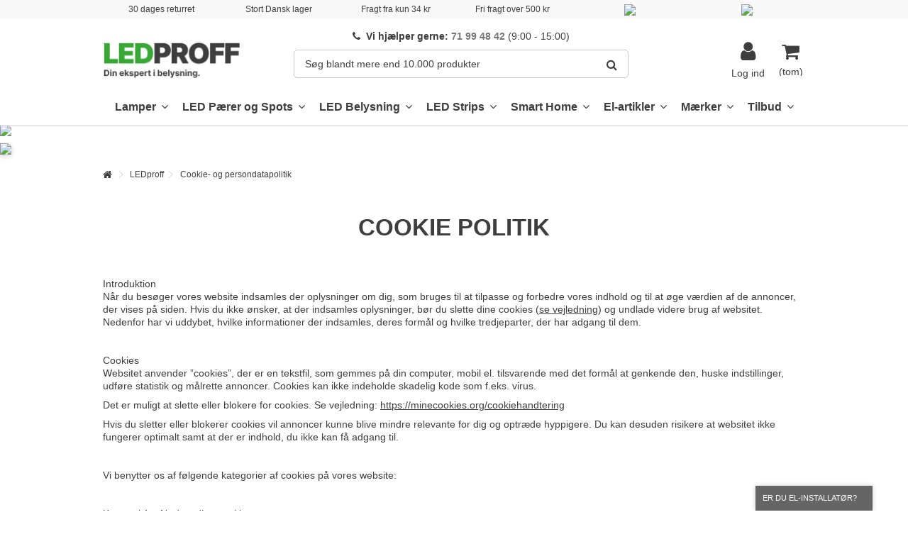

--- FILE ---
content_type: text/html; charset=utf-8
request_url: https://www.ledproff.dk/information/117-cookie-og-persondatapolitik
body_size: 31807
content:
<!DOCTYPE HTML> <!--[if lt IE 7]><html class="no-js lt-ie9 lt-ie8 lt-ie7" lang="da-dk"><![endif]--> <!--[if IE 7]><html class="no-js lt-ie9 lt-ie8 ie7" lang="da-dk"><![endif]--> <!--[if IE 8]><html class="no-js lt-ie9 ie8" lang="da-dk"><![endif]--> <!--[if gt IE 8]><html class="no-js ie9" lang="da-dk"><![endif]--><html lang="da-dk"><head><script>(function(w,i,g){w[g]=w[g]||[];if(typeof w[g].push=='function')w[g].push(i)})
(window,'AW-10977726113','google_tags_first_party');</script><script async src="/twmh/"></script>
			<script>
				window.dataLayer = window.dataLayer || [];
				function gtag(){dataLayer.push(arguments);}
				gtag('js', new Date());
				gtag('set', 'developer_id.dY2E1Nz', true);
				
			</script>
			<meta charset="utf-8" /><title>Cookie- og persondatapolitik</title><meta name="generator" content="PrestaShop" /><meta name="robots" content="noindex,follow" /><meta name="viewport" content="initial-scale=1,user-scalable=no,maximum-scale=1,width=device-width"><meta name="apple-mobile-web-app-capable" content="yes" /><link rel="icon" type="image/vnd.microsoft.icon" href="/img/favicon-15.ico?1723183769" /><link rel="shortcut icon" type="image/x-icon" href="/img/favicon-15.ico?1723183769" /><link rel="canonical" href="https://www.ledproff.dk/information/117-cookie-og-persondatapolitik"><link rel="stylesheet" href="https://www.ledproff.dk/themes/warehouse/cache/v_741_7bfa532e6af6665022c319e5a94c8ee1_all.css" type="text/css" media="all" /> <script>/* <![CDATA[ */;var CUSTOMIZE_TEXTFIELD=1;var FancyboxI18nClose='Luk';var FancyboxI18nNext='N&aelig;ste';var FancyboxI18nPrev='Forrige';var PS_CATALOG_MODE=false;var _pm_TPTrackEndpoint='?pmtptrack';var _pm_httpPushTPTimer='null';var ajax_allowed=true;var ajax_popup=true;var ajaxsearch=true;var baseDir='https://www.ledproff.dk/';var baseUri='https://www.ledproff.dk/';var blocksearch_type='top';var comparator_max_item=0;var comparedProductsIds=[];var contentOnly=false;var currency={"id":4,"name":"Kroner","iso_code":"DKK","iso_code_num":"208","sign":"kr","blank":"1","conversion_rate":"1.000000","deleted":"0","format":"3","decimals":"1","active":"1","prefix":"kr ","suffix":"","id_shop_list":null,"force_id":false};var currencyBlank=1;var currencyFormat=3;var currencyRate=1;var currencySign='kr';var customizationIdMessage='Tilpasning #';var delete_txt='Slet';var displayList=1;var freeProductTranslation='Gratis!';var freeShippingTranslation='Gratis!';var generated_date=1769765856;var grid_size_lg=5;var grid_size_lg2=15;var grid_size_md=3;var grid_size_md2=4;var grid_size_ms=2;var grid_size_ms2=6;var grid_size_sm=3;var grid_size_sm2=4;var grid_size_xs=2;var grid_size_xs2=6;var hasDeliveryAddress=false;var highDPI=false;var id_lang=4;var img_dir='https://www.ledproff.dk/themes/warehouse/img/';var instantsearch=false;var iqit_carousel_auto=false;var iqit_carousel_load='progressive';var iqit_lazy_load=false;var iqit_mobile_header_sticky=true;var iqit_mobile_header_style=2;var iqit_sidebarh=false;var iqit_thumbs_position=false;var iqitfdc_from=500;var iqitmegamenu_swwidth=true;var isGuest=0;var isLogged=0;var isMobile=false;var isPreloaderEnabled=false;var isRtl=false;var jolisearch={"amb_joli_search_action":"https:\/\/www.ledproff.dk\/soeg","amb_joli_search_link":"https:\/\/www.ledproff.dk\/soeg","amb_joli_search_controller":"jolisearch","blocksearch_type":"top","show_cat_desc":0,"ga_acc":"UA-18751423-1","id_lang":4,"url_rewriting":1,"use_autocomplete":2,"minwordlen":3,"l_products":"Produkter","l_manufacturers":"Producenter","l_suppliers":"Suppliers","l_categories":"Kategorier","l_no_results_found":"Ingen resultater","l_more_results":"Flere resultater \u00bb","ENT_QUOTES":3,"search_ssl":true,"self":"\/home\/ledlife\/domains\/mrperfect.dk\/public_html\/modules\/ambjolisearch","position":{"my":"center top","at":"center bottom","collision":"fit none"},"classes":"ps16 centered-list","display_manufacturer":null,"display_supplier":null,"display_category":"1","theme":"finder"};var max_item='Du kan ikke tilføje mere end 0 produkter til sammenligningen';var min_item='Vælg venligst et produkt';var more_products_search='More products »';var page_name='cms';var placeholder_blocknewsletter='Indtast til e-mail';var priceDisplayMethod=0;var priceDisplayPrecision=2;var quickView=false;var removingLinkText='fjern denne vare fra min kurv';var roundMode=2;var search_url='https://www.ledproff.dk/index.php?controller=search';var static_token='bef34ac0b30d7ca3f5ae5c04d9359da2';var toBeDetermined='To be determined';var token='0d81eb7ad0ff09f38041fcb217f1ce56';var usingSecureMode=true;var vncfc_fc_url='https://www.ledproff.dk/module/vatnumbercleaner/vncfc?';/* ]]> */</script> <script type="text/javascript" src="https://www.ledproff.dk/themes/warehouse/cache/v_404_82bd79f32a150a225584495216b9c903.js"></script> <meta data-module="adp-microdatos-opengraph-begin_p16v3.1.0" /><meta property="og:url" content="https://www.ledproff.dk/information/117-cookie-og-persondatapolitik" /><meta property="og:title" content="Cookie- og persondatapolitik - LEDProff" /><meta property="og:site_name" content="LEDProff" /><meta property="og:locale" content="da_dk" /><meta property="og:type" content="website" /><meta property="og:image" content="https://www.ledproff.dk/img/ledproff-dk-logo-169355277515.jpg"/><meta property="og:image:width" content="506"/><meta property="og:image:height" content="126"/><meta property="og:image:type" content="image/jpeg"/><meta property="og:image:alt" content="Cookie- og persondatapolitik - LEDProff"/><meta name="twitter:card" content="summary_large_image"><meta name="twitter:title" content="Cookie- og persondatapolitik - LEDProff"><meta property="twitter:image" content="https://www.ledproff.dk/img/ledproff-dk-logo-169355277515.jpg"/><meta property="twitter:image:alt" content="Cookie- og persondatapolitik - LEDProff"/><meta name="twitter:site" content="LEDProff"><meta name="twitter:creator" content="LEDProff"><meta name="twitter:domain" content="https://www.ledproff.dk/information/117-cookie-og-persondatapolitik"><meta data-module="adp-microdatos-opengraph-end_p16v3.1.0" /><script type="application/ld+json" id="adpmicrodatos-organization-ps16v3.1.0">/* <![CDATA[ */;{"@context":"http://schema.org","@type":"Organization","name":"LEDProff","url":"https://www.ledproff.dk/","logo":[{"@type":"ImageObject","url":"https://www.ledproff.dk/img/ledproff-dk-logo-169355277515.jpg"}],"email":"salg@ledproff.dk","address":{"@type":"PostalAddress","addressLocality":"R\u00f8dekro","postalCode":"6230","streetAddress":"Kometvej 34","addressRegion":"","addressCountry":"DK"},"contactPoint":[{"@type":"ContactPoint","telephone":"71 99 48 42","contactType":"customer service","contactOption":"TollFree","availableLanguage":["Danish"]}]};/* ]]> */</script><script type="application/ld+json" id="adpmicrodatos-webpage-ps16v3.1.0">/* <![CDATA[ */;{"@context":"http://schema.org","@type":"WebPage","isPartOf":[{"@type":"WebSite","url":"https://www.ledproff.dk/","name":"LEDProff"}],"name":"Cookie- og persondatapolitik - LEDProff","url":"https://www.ledproff.dk/information/117-cookie-og-persondatapolitik"};/* ]]> */</script><script data-keepinline>/* <![CDATA[ */;var tagManagerId='GTM-MQRQMGXZ';var optimizeId='';var gtmTrackingFeatures={"gua":{"trackingId":"UA-56666105-1","cookieDomain":"auto","sendLimit":25,"siteSpeedSampleRate":1,"anonymizeIp":0,"userIdFeature":1,"linkAttribution":1,"remarketingFeature":1,"merchantPrefix":"DK","merchantSuffix":"","merchantVariant":"v","businessDataFeature":0,"businessDataPrefix":"DK","businessDataVariant":"v","crossDomainList":"","allowLinker":true,"clientId":0,"dimensions":{"ecommProdId":1,"ecommPageType":2,"ecommTotalValue":3,"ecommCategory":6,"dynxItemId":5,"dynxItemId2":6,"dynxPageType":7,"dynxTotalValue":8}},"googleAds":{"trackingId":2450334950,"conversionLabel":"4t79CLW1z5sYEKGdy_Io"},"bing":{"trackingId":""},"facebook":{"trackingId":"492311036194161","catalogPrefix":"","catalogSuffix":"","catalogVariant":"-"},"twitter":{"trackingId":""},"criteo":{"trackingId":""},"goals":{"signUp":0,"socialAction":0,"wishList":0,"coupon":0},"common":{"eventValues":{"signUpGoal":0,"socialAction":0,"wishList":0,"coupon":0},"cartAjax":1,"userId":null,"currencyCode":"DKK","langCode":"da","countryCode":"DK","maxLapse":10,"signUpTypes":["new customer","guest customer"],"isNewSignUp":false,"isGuest":0,"hashedEmail":"","idShop":15,"token":"3d7ffb7c8519c4e8625cfbbb83560863"}};var checkDoNotTrack=0;var disableInternalTracking=0;var dataLayer=window.dataLayer||[];var dimensions=new Object();var initDataLayer=new Object();var gaCreate=new Object();var doNotTrack=(window.doNotTrack=="1"||navigator.doNotTrack=="yes"||navigator.doNotTrack=="1"||navigator.msDoNotTrack=="1");if(typeof gtmTrackingFeatures==='object'&&!disableInternalTracking){if(gtmTrackingFeatures.gua.trackingId){initDataLayer.gua={'trackingId':gtmTrackingFeatures.gua.trackingId,'cookieDomain':gtmTrackingFeatures.gua.cookieDomain,'allowLinker':gtmTrackingFeatures.gua.allowLinker,'siteSpeedSampleRate':gtmTrackingFeatures.gua.siteSpeedSampleRate,'anonymizeIp':gtmTrackingFeatures.gua.anonymizeIp,'linkAttribution':gtmTrackingFeatures.gua.linkAttribution,};if(gtmTrackingFeatures.gua.remarketingFeature){dimensions.ecommProdId=gtmTrackingFeatures.gua.dimensions.ecommProdId;dimensions.ecommPageType=gtmTrackingFeatures.gua.dimensions.ecommPageType;dimensions.ecommTotalValue=gtmTrackingFeatures.gua.dimensions.ecommTotalValue;dimensions.ecommCategory=gtmTrackingFeatures.gua.dimensions.ecommCategory;}
if(gtmTrackingFeatures.gua.businessDataFeature){dimensions.dynxItemId=gtmTrackingFeatures.gua.dimensions.dynxItemId;dimensions.dynxItemId2=gtmTrackingFeatures.gua.dimensions.dynxItemId2;dimensions.dynxPageType=gtmTrackingFeatures.gua.dimensions.dynxPageType;dimensions.dynxTotalValue=gtmTrackingFeatures.gua.dimensions.dynxTotalValue;}
initDataLayer.gua.dimensions=dimensions;if(gtmTrackingFeatures.gua.userIdFeature){initDataLayer.gua.userId=gtmTrackingFeatures.common.userId;}
if(gtmTrackingFeatures.gua.crossDomainList){initDataLayer.gua.crossDomainList=gtmTrackingFeatures.gua.crossDomainList;}
gaCreate={'trackingId':gtmTrackingFeatures.gua.trackingId,'allowLinker':true,'cookieDomain':gtmTrackingFeatures.gua.cookieDomain};}
if(gtmTrackingFeatures.googleAds.trackingId){initDataLayer.googleAds={'conversionId':gtmTrackingFeatures.googleAds.trackingId,'conversionLabel':gtmTrackingFeatures.googleAds.conversionLabel};}
if(gtmTrackingFeatures.bing.trackingId){initDataLayer.bing={'trackingId':gtmTrackingFeatures.bing.trackingId};}
if(gtmTrackingFeatures.facebook.trackingId){initDataLayer.facebook={'trackingId':gtmTrackingFeatures.facebook.trackingId};}
if(gtmTrackingFeatures.twitter.trackingId){initDataLayer.twitter={'trackingId':gtmTrackingFeatures.twitter.trackingId};}
if(gtmTrackingFeatures.criteo.trackingId){initDataLayer.criteo={'trackingId':gtmTrackingFeatures.criteo.trackingId};}
initDataLayer.common={'hashedEmail':gtmTrackingFeatures.common.hashedEmail,'currency':gtmTrackingFeatures.common.currencyCode,'langCode':gtmTrackingFeatures.common.langCode,'countryCode':gtmTrackingFeatures.common.countryCode,'referrer':document.referrer,'siteType':/iPad/.test(navigator.userAgent)?'t':/Mobile|iP(hone|od)|Android|BlackBerry|IEMobile|Silk/.test(navigator.userAgent)?'m':'d','userAgent':navigator.userAgent,'navigatorLang':navigator.language,'doNotTrack':(checkDoNotTrack&&doNotTrack)};dataLayer.push(initDataLayer);};/* ]]> */</script><script data-keepinline>/* <![CDATA[ */;if(!disableInternalTracking){(function(w,d,s,l,i){w[l]=w[l]||[];w[l].push({'gtm.start':new Date().getTime(),event:'gtm.js'});var f=d.getElementsByTagName(s)[0];var j=d.createElement(s),dl=l!=='dataLayer'?'&l='+l:'';j.async=true;j.src='https://gtm.ledproff.dk/gtm.js?id='+i+dl;f.parentNode.insertBefore(j,f);})(window,document,'script','dataLayer',tagManagerId);};/* ]]> */</script><link rel="stylesheet" href="https://fonts.googleapis.com/css?family=Nunito Sans, sans-serif;:300,400,500,600,700,800,900,1000" type="text/css" media="all" /><link rel="stylesheet" href="https://fonts.googleapis.com/css?family=Nunito Sans, sans-serif;:300,400,500,600,700,800,900,1000" type="text/css" media="all" /> <!--[if lt IE 9]> <script src="https://oss.maxcdn.com/libs/html5shiv/3.7.0/html5shiv.js"></script> <script src="https://oss.maxcdn.com/libs/respond.js/1.3.0/respond.min.js"></script> <![endif]--> <!--[if lte IE 9]> <script src="https://www.ledproff.dk/themes/warehouse/js/flexibility.js"></script> <![endif]--></head><body id="cms" class="shop15 ap123 not-index cms cms-117 cms-cookie-og-persondatapolitik hide-left-column hide-right-column lang_da "><div id="page"><div class="header-container alt-cart"> <header id="header"><div class="banner"><div class="container"><div class="row"> <aside id="easycontent_27" class=" block easycontent"><div class="block_content"><div class="flex-grid ksp" style="display: flex; flex-wrap: wrap; justify-content: space-between; color: #3e3e3e;"><div class="flex-col ksp"><span>30 dages returret</span></div><div class="flex-col ksp"><span>Stort Dansk lager</span></div><div class="flex-col ksp"><span>Fragt fra kun 34 kr</span></div><div class="flex-col ksp"><span> Fri fragt over 500 kr</span></div><div class="flex-col ksp"><a href="https://dk.trustpilot.com/review/ledproff.dk" target="blank_"> <img style="width: 120px;" src="https://mrperfect.dk/img/cms/LEDproff/Trustpilot_ratings_5star-RGB.svg" /> </a></div><div class="flex-col ksp" style="width: 120px; display: flex; align-items: center; justify-content: center;"><span style="margin-right: 20px; display: none;">Tlf: <strong>71 99 48 42</strong></span> <a href="https://certifikat.emaerket.dk/ledproff.dk"> <img style="width: 120px;" src="https://mrperfect.dk/img/cms/Aigostardk/e-maerket-04.png" /> </a></div></div><style>@media (max-width: 767px) {
        .flex-grid.ksp {
            flex-direction: row; /* Arrangerer elementer horisontalt */
            justify-content: center; /* Centrerer elementerne */
            align-items: center; /* Sikrer at elementerne er centrerede vertikalt */
        }
        .flex-col.ksp {
            display: none; /* Skjuler alle kolonner som standard */
        }
        .flex-col.ksp:last-child {
            display: flex; /* Viser kun billed- og telefonnummerkolonnen */
            max-width: none; /* Fjerner max bredde begrænsning */
margin-left:20px;
margin-right:20px;

        }
        .flex-col.ksp:last-child span {
            display: inline !important; /* Viser telefonnummeret ved siden af billedet */
        }
    }</style></div> </aside></div></div></div><div><div class="container container-header"><div id="desktop-header" class="desktop-header"><div class="row"><div id="header_logo" class="col-xs-12 col-sm-4 "><a href="https://www.ledproff.dk/" title="##LEDProff"> <img class="logo img-responsive replace-2xlogo" src="https://www.ledproff.dk/img/ledproff-dk-logo-169355277515.jpg" width="506" height="126" alt="LEDProff" /> </a></div><div id="search_block_top_content" class="col-xs-12 col-sm-4 "><div class="iqitsearch-inner"><p style="text-align: center;"><em class="icon icon-phone">&nbsp;</em><span>&nbsp;</span><strong>Vi hj&aelig;lper gerne:&nbsp;<a href="tel:71994842">71 99 48 42&nbsp;</a></strong><span>(9:00 - 15:00)</span></p><div id="search_block_top" class="search_block_top issearchcontent iqit-search" ><form method="get" action="//www.ledproff.dk/index.php?controller=search" id="searchbox"> <input type="hidden" name="controller" value="search" /> <input type="hidden" name="orderby" value="position" /> <input type="hidden" name="orderway" value="desc" /><div class="search_query_container "> <input type="hidden" name="search-cat-select" value="0" class="search-cat-select" /> <input class="search_query form-control" type="text" id="search_query_top" name="search_query" placeholder="Søg blandt mere end 10.000 produkter" value="" /> <button type="submit" name="submit_search" class="button-search"> <span>Søg blandt mere end 10.000 produkter</span> </button></div></form></div></div></div><div id="shopping_cart_container" class="col-xs-12 col-sm-4 clearfix"><div class="shopping_cart"> <a href="https://www.ledproff.dk/order-opc" title="Se min indkøbskurv" rel="nofollow"> <span class="cart_name">Kurv</span><div class="more_info"> <span class="ajax_cart_quantity unvisible">0</span> <span class="ajax_cart_product_txt unvisible">Vare:</span> <span class="ajax_cart_product_txt_s unvisible">varer:</span> <span class="ajax_cart_total unvisible"> </span> <span class="ajax_cart_no_product">(tom)</span></div> </a><div class="cart_block block exclusive"><div class="block_content"><div class="cart_block_list"><p class="cart_block_no_products"> Ingen varer</p><div class="cart-prices"><div class="cart-prices-line first-line"> <span class="price cart_block_shipping_cost ajax_cart_shipping_cost unvisible"> To be determined </span> <span class="unvisible"> Forsendelse </span></div><div class="cart-prices-line last-line"> <span class="price cart_block_total ajax_block_cart_total">0,00 kr</span> <span>I alt</span></div></div><p class="cart-buttons"> <a id="button_order_cart" class="btn btn-default button button-medium" href="https://www.ledproff.dk/order-opc" title="Til betaling" rel="nofollow"> <span> Til betaling<i class="icon-chevron-right right"></i> </span> </a></p></div></div></div></div></div><div id="layer_cart"><div class="layer_cart_title col-xs-12"><h5> <i class="icon-check"></i> Varen er nu lagt i din kurv</h5></div><div class="clearfix" ><div class="layer_cart_product col-xs-12 col-md-6"> <span class="cross" title="Luk vindue"></span><div class="product-image-container layer_cart_img"></div><div class="layer_cart_product_info"> <span id="layer_cart_product_title" class="product-name"></span> <span id="layer_cart_product_attributes"></span><div> Antal <span id="layer_cart_product_quantity"></span></div><div> <strong>I alt <span id="layer_cart_product_price"></span></strong></div></div></div><div class="layer_cart_cart col-xs-12 col-md-6"><h5 class="overall_cart_title"> <span class="ajax_cart_product_txt_s unvisible"> Der er <span class="ajax_cart_quantity">0</span> varer i din kurv </span> <span class="ajax_cart_product_txt "> Der er 1 vare i din kurv </span></h5><div class="layer_cart_row"> Varer i alt <span class="ajax_block_products_total"> </span></div><div class="layer_cart_row ajax_shipping-container"> <strong class="dark unvisible"> Forsendelse i alt&nbsp; </strong> <span class="ajax_cart_shipping_cost unvisible"> To be determined </span></div><div class="layer_cart_row"> <strong> I alt <span class="ajax_block_cart_total"> </span> </strong></div></div></div><div class="button-container clearfix"><div class="pull-right"> <span class="continue btn btn-default" title="Fortsæt indkøb"> <span> <i class="icon-chevron-left left"></i> Fortsæt indkøb </span> </span> <a class="btn btn-default button button-medium" href="https://www.ledproff.dk/order-opc" title="Fortsæt til betaling" rel="nofollow"> <span> Fortsæt til betaling <i class="icon-chevron-right right"></i> </span> </a></div></div><div class="crossseling"></div></div><div class="layer_cart_overlay"></div><div class="header_user_info col-xs-12 col-sm-4"> <a class="login" href="https://www.ledproff.dk/min-konto" rel="nofollow" title="Log ind på din kundekonto"> <i class="icon-signin"></i> Log ind </a></div><div class="iqitfreedeliverycount iqitfreedeliverycount-detach hidden-detach clearfix "><div class="fd-table"><div class="ifdc-icon fd-table-cell"><i class="icon icon-truck"></i></div><div class="ifdc-remaining fd-table-cell">Køb for <span class="ifdc-remaining-price">500 kr</span> mere og få Fri Fragt!</div></div></div></div></div><div class="mobile-condensed-header mobile-style mobile-style2 mobile-search-expanded"><div id="mh-sticky" class="not-sticked"><div class="mobile-main-wrapper"><div class="mobile-main-bar"><div class="mobile-h-logo"> <a href="https://www.ledproff.dk/" title="LEDProff"> <img class="logo img-responsive replace-2xlogo" src="https://www.ledproff.dk/img/ledproff-dk-logo-169355277515.jpg" width="506" height="126" alt="LEDProff" /> </a></div><div class="mh-button mh-search"> <span id="mh-search" data-mh-search="1"><i class="icon-search mh-icon"></i></span></div><div class="mh-button mh-user"> <span id="mh-user"><i class="icon-user mh-icon "></i></span><div class="mh-drop"><p>Venligst log ind eller opret en konto</p><ul><li><a href="https://www.ledproff.dk/min-konto" title="Log ind" rel="nofollow">Log ind/Opret konto</a></li></ul></div></div><div id="mh-cart-wrapper" class="mh-button mh-cart"> <span id="mh-cart"> <i class="icon-shopping-cart mh-icon "></i> </span></div><div class="mh-button mh-menu"> <span id="mh-menu"><i class="icon-reorder mh-icon"></i></span></div></div></div><div class="mh-dropdowns"><div class="mh-drop mh-search-drop"><div class="search_block_top mh-search-module"><form method="get" action="//www.ledproff.dk/index.php?controller=search"> <input type="hidden" name="controller" value="search" /> <input type="hidden" name="orderby" value="position" /> <input type="hidden" name="orderway" value="desc" /><div class="search_query_container search-w-selector"><div class="search-cat-selector"><select class="form-control search-cat-select" name="search_query_cat"><option value="0">Alle kategorier</option> </select></div><input class="search_query form-control" type="text" name="search_query" placeholder="Søg blandt mere end 10.000 produkter" value="" /></div> <button type="submit" name="submit_search" class="button-search"> <span>Søg blandt mere end 10.000 produkter</span> </button></form></div></div></div></div></div></div></div><div class="fw-pseudo-wrapper"><div class="desktop-header"><div class="iqitmegamenu-wrapper col-xs-12 cbp-hor-width-0 clearfix"><div id="iqitmegamenu-horizontal" class="iqitmegamenu " role="navigation"><div class="container"> <nav id="cbp-hrmenu" class="cbp-hrmenu cbp-horizontal cbp-hrsub-wide cbp-fade-slide-top cbp-menu-centered "><ul><li class="cbp-hrmenu-tab cbp-hrmenu-tab-2 "> <a href="https://www.ledproff.dk/19504-lamper" ><span class="cbp-tab-title"> Lamper <i class="icon-angle-down cbp-submenu-aindicator"></i></span> <span class="cbp-triangle-container"><span class="cbp-triangle-top"></span><span class="cbp-triangle-top-back"></span></span> </a><div class="cbp-hrsub col-xs-12"><div class="cbp-hrsub-inner"><div class="container"><div class="row menu_row menu-element first_rows menu-element-id-5"><div class="col-xs-2 cbp-menu-column cbp-menu-element menu-element-id-6 " ><div class="cbp-menu-column-inner"> <span class="cbp-column-title transition-300">Køkken </span><ul class="cbp-links cbp-valinks"><li><a href="https://www.ledproff.dk/19509-vaeglamper">Væglamper</a></li><li><a href="https://www.ledproff.dk/19513-lamper-til-kokken">Lamper til køkken</a></li><li><a href="https://www.ledproff.dk/19519-lamper-over-kokkenbord">Lamper over køkkenbord</a></li><li><a href="https://www.ledproff.dk/19520-pendler-til-kokken">Pendler til køkken</a></li><li><a href="https://www.ledproff.dk/19521-lamper-over-kokkeno">Lamper over køkkenø</a></li></ul></div></div><div class="col-xs-2 cbp-menu-column cbp-menu-element menu-element-id-8 " ><div class="cbp-menu-column-inner"> <span class="cbp-column-title transition-300">Stue </span><ul class="cbp-links cbp-valinks"><li><a href="https://www.ledproff.dk/19505-bordlamper">Bordlamper</a></li><li><a href="https://www.ledproff.dk/19506-gulvlamper">Gulvlamper</a></li><li><a href="https://www.ledproff.dk/19508-pendler">Pendler</a></li><li><a href="https://www.ledproff.dk/19516-vaeglamper-til-stuen">Væglamper til stuen</a></li><li><a href="https://www.ledproff.dk/19517-lamper-til-stuen">Lamper til stuen</a></li></ul></div></div><div class="col-xs-2 cbp-menu-column cbp-menu-element menu-element-id-9 " ><div class="cbp-menu-column-inner"> <span class="cbp-column-title transition-300">Loftlamper & spots </span><ul class="cbp-links cbp-valinks"><li><a href="https://www.ledproff.dk/19507-loftlamper">Loftlamper</a></li><li><a href="https://www.ledproff.dk/19508-pendler">Pendler</a></li><li><a href="https://www.ledproff.dk/19510-pendelophaeng">Pendelophæng</a></li><li><a href="https://www.ledproff.dk/19512-pabygningsspots">Påbygningsspots</a></li><li><a href="https://www.ledproff.dk/19518-skinnespots">Skinnespots</a></li></ul></div></div><div class="col-xs-2 cbp-menu-column cbp-menu-element menu-element-id-10 " ><div class="cbp-menu-column-inner"> <span class="cbp-column-title transition-300">Bord & arbejdslys </span><ul class="cbp-links cbp-valinks"><li><a href="https://www.ledproff.dk/19505-bordlamper">Bordlamper</a></li><li><a href="https://www.ledproff.dk/19511-skrivebordslamper">Skrivebordslamper</a></li><li><a href="https://www.ledproff.dk/19514-genopladelige-lamper">Genopladelige lamper</a></li></ul></div></div><div class="col-xs-2 cbp-menu-column cbp-menu-element menu-element-id-11 " ><div class="cbp-menu-column-inner"> <span class="cbp-column-title transition-300">Diverse </span><ul class="cbp-links cbp-valinks"><li><a href="https://www.ledproff.dk/21251-dekorationsror">Dekorationsrør</a></li><li><a href="https://www.ledproff.dk/20457-luplamper">Luplamper</a></li></ul></div></div></div></div></div></div></li><li class="cbp-hrmenu-tab cbp-hrmenu-tab-5 "> <a href="https://www.ledproff.dk/19523-led-paerer-spots" ><span class="cbp-tab-title"> LED Pærer og Spots <i class="icon-angle-down cbp-submenu-aindicator"></i></span> <span class="cbp-triangle-container"><span class="cbp-triangle-top"></span><span class="cbp-triangle-top-back"></span></span> </a><div class="cbp-hrsub col-xs-12"><div class="cbp-hrsub-inner"><div class="container"><div class="row menu_row menu-element first_rows menu-element-id-5"><div class="col-xs-2 cbp-menu-column cbp-menu-element menu-element-id-6 " ><div class="cbp-menu-column-inner"> <span class="cbp-column-title transition-300">Populære pærer </span><ul class="cbp-links cbp-valinks"><li><a href="https://www.ledproff.dk/19534-led-paere-gu10">LED pære GU10</a></li><li><a href="https://www.ledproff.dk/19524-led-paere-e14">LED pære E14</a></li><li><a href="https://www.ledproff.dk/19537-led-paere-g9">LED pære G9</a></li><li><a href="https://www.ledproff.dk/19526-led-paere-e27">LED pære E27</a></li><li><a href="https://www.ledproff.dk/19539-led-paere-g4-mr11">LED pære G4 / MR11</a></li><li><a href="https://www.ledproff.dk/19535-led-paere-gu53-mr16">LED pære GU5.3 / MR16</a></li></ul></div></div><div class="col-xs-2 cbp-menu-column cbp-menu-element menu-element-id-7 " ><div class="cbp-menu-column-inner"> <span class="cbp-column-title transition-300">Specielle pærer </span><ul class="cbp-links cbp-valinks"><li><a href="https://www.ledproff.dk/19533-led-paere-e40">LED pære E40</a></li><li><a href="https://www.ledproff.dk/19538-led-gx53">LED GX53</a></li><li><a href="https://www.ledproff.dk/19581-halogenpaere">Halogenpære</a></li><li><a href="https://www.ledproff.dk/19541-led-paere-gy635">LED pære GY6.35</a></li><li><a href="https://www.ledproff.dk/19547-led-paere-g24">LED pære G24</a></li><li><a href="https://www.ledproff.dk/19546-led-paere-g23">LED pære G23</a></li><li><a href="https://www.ledproff.dk/19543-led-paere-b15">LED pære B15</a></li></ul></div></div><div class="col-xs-2 cbp-menu-column cbp-menu-element menu-element-id-8 " ><div class="cbp-menu-column-inner"> <span class="cbp-column-title transition-300">Dekorative pærer </span><ul class="cbp-links cbp-valinks"><li><a href="https://www.ledproff.dk/19552-led-paere-kulorte">LED pære kulørte</a></li><li><a href="https://www.ledproff.dk/19553-led-paere-par38-par30-par20">LED Pære PAR38, PAR30, PAR20</a></li><li><a href="https://www.ledproff.dk/19580-philips-hue">Philips Hue</a></li><li><a href="https://www.ledproff.dk/19578-vintage-paere">Vintage Pære</a></li><li><a href="https://www.ledproff.dk/19540-led-globepaerer">LED Globepærer</a></li></ul></div></div><div class="col-xs-2 cbp-menu-column cbp-menu-element menu-element-id-10 " ><div class="cbp-menu-column-inner"> <a href="https://www.ledproff.dk/19555-led-indbygningsspot" class="cbp-column-title">LED indbygningsspots </a><ul class="cbp-links cbp-valinks"><li><a href="https://www.ledproff.dk/19575-indbygningsspots-direkte-i-isolering">Indbygningsspots direkte i isolering</a></li><li><a href="https://www.ledproff.dk/19574-udendors-indbygningsspots">Udendørs indbygningsspots</a></li><li><a href="https://www.ledproff.dk/19576-indbygningsspots-pa-badevaerelse">Indbygningsspots på badeværelse</a></li><li><a href="https://www.ledproff.dk/19570-tilbehor-indbygningsspot">Tilbehør Indbygningsspot</a></li><li><a href="https://www.ledproff.dk/19564-spots-til-kokkenskabe">Spots til køkkenskabe</a></li><li><a href="https://www.ledproff.dk/19571-led-downlights">LED Downlights</a></li><li><a href="https://www.ledproff.dk/19572-led-indbygnings-paneler">LED indbygnings paneler</a></li></ul></div></div><div class="col-xs-2 cbp-menu-column cbp-menu-element menu-element-id-9 " ><div class="cbp-menu-column-inner"> <a href="https://www.ledproff.dk/19555-led-indbygningsspot" class="cbp-column-title">Spots </a><ul class="cbp-links cbp-valinks"><li><a href="https://www.ledproff.dk/19534-led-paere-gu10">LED pære GU10</a></li><li><a href="https://www.ledproff.dk/19535-led-paere-gu53-mr16">LED pære GU5.3 / MR16</a></li><li><a href="https://www.ledproff.dk/19577-led-nedgravningsspot">LED Nedgravningsspot</a></li></ul></div></div></div></div></div></div></li><li class="cbp-hrmenu-tab cbp-hrmenu-tab-6 "> <a href="https://www.ledproff.dk/19582-led-belysning" ><span class="cbp-tab-title"> LED Belysning <i class="icon-angle-down cbp-submenu-aindicator"></i></span> <span class="cbp-triangle-container"><span class="cbp-triangle-top"></span><span class="cbp-triangle-top-back"></span></span> </a><div class="cbp-hrsub col-xs-12"><div class="cbp-hrsub-inner"><div class="container"><div class="row menu_row menu-element first_rows menu-element-id-5"><div class="col-xs-2 cbp-menu-column cbp-menu-element menu-element-id-6 " ><div class="cbp-menu-column-inner"> <a href="https://www.ledproff.dk/19583-led-paneler" class="cbp-column-title">LED paneler </a><ul class="cbp-links cbp-valinks"><li><a href="https://www.ledproff.dk/19586-led-paneler-til-indbygning">LED Paneler til indbygning</a></li><li><a href="https://www.ledproff.dk/19591-led-paneler-30x120-cm">LED Paneler 30x120 cm</a></li><li><a href="https://www.ledproff.dk/19592-led-paneler-120x60">LED Paneler 120x60</a></li><li><a href="https://www.ledproff.dk/19596-tilbehor-til-led-paneler">Tilbehør til led paneler</a></li><li><a href="https://www.ledproff.dk/19597-daempbar-drivere">Dæmpbar drivere</a></li><li><a href="https://www.ledproff.dk/19587-led-paneler-60x60-cm">LED Paneler 60x60 cm</a></li></ul></div></div><div class="col-xs-2 cbp-menu-column cbp-menu-element menu-element-id-7 " ><div class="cbp-menu-column-inner"> <a href="https://www.ledproff.dk/19599-led-armatur" class="cbp-column-title">LED armaturer </a><ul class="cbp-links cbp-valinks"><li><a href="https://www.ledproff.dk/19612-led-industri-armaturer-uden-ror">LED industri armaturer uden rør</a></li><li><a href="https://www.ledproff.dk/19600-armaturer-med-indbygget-led">Armaturer med indbygget LED</a></li><li><a href="https://www.ledproff.dk/19601-flade-led-armaturer">Flade LED Armaturer</a></li><li><a href="https://www.ledproff.dk/19602-led-kontor-armature">LED Kontor Armature</a></li><li><a href="https://www.ledproff.dk/19603-led-kontor-lamper">LED Kontor lamper</a></li><li><a href="https://www.ledproff.dk/19610-ip68-led-armature-til-landbrug">IP68 LED Armature til Landbrug</a></li></ul></div></div><div class="col-xs-2 cbp-menu-column cbp-menu-element menu-element-id-8 " ><div class="cbp-menu-column-inner"> <a href="https://www.ledproff.dk/19622-led-lamper" class="cbp-column-title">LED lamper </a><ul class="cbp-links cbp-valinks"><li><a href="https://www.ledproff.dk/19634-lysterapi">Lysterapi</a></li><li><a href="https://www.ledproff.dk/19629-led-havelamper">LED Havelamper</a></li><li><a href="https://www.ledproff.dk/19623-led-loftlamper">LED Loftlamper</a></li><li><a href="https://www.ledproff.dk/19624-led-indendors-vaeglamper">LED indendørs Væglamper</a></li><li><a href="https://www.ledproff.dk/19625-led-udendors-vaeglamper">LED udendørs Væglamper</a></li><li><a href="https://www.ledproff.dk/19626-led-gadelamper">LED Gadelamper</a></li><li><a href="https://www.ledproff.dk/19627-led-store-hal-lamper">LED Store hal lamper</a></li></ul></div></div><div class="col-xs-2 cbp-menu-column cbp-menu-element menu-element-id-9 " ><div class="cbp-menu-column-inner"> <a href="https://www.ledproff.dk/19613-led-projektor" class="cbp-column-title">LED projektør </a><ul class="cbp-links cbp-valinks"><li><a href="https://www.ledproff.dk/19616-projektor-paerer">Projektør pærer</a></li><li><a href="https://www.ledproff.dk/19617-projektor-industri">Projektør industri</a></li><li><a href="https://www.ledproff.dk/19618-projektor-med-rgb">Projektør med RGB</a></li><li><a href="https://www.ledproff.dk/19619-projektor-med-sensor">Projektør med sensor</a></li><li><a href="https://www.ledproff.dk/19615-projektorer">Projektører</a></li><li><a href="https://www.ledproff.dk/19614-koretoj-projektorer">Køretøj projektører</a></li></ul></div></div><div class="col-xs-2 cbp-menu-column cbp-menu-element menu-element-id-10 " ><div class="cbp-menu-column-inner"> <a href="https://www.ledproff.dk/19637-led-lysstofror" class="cbp-column-title">LED lysstofrør </a><ul class="cbp-links cbp-valinks"><li><a href="https://www.ledproff.dk/19651-led-kompaktlysstofror-2d">LED Kompaktlysstofrør 2D</a></li><li><a href="https://www.ledproff.dk/19639-t5-led-lysstofror">T5 LED lysstofrør</a></li><li><a href="https://www.ledproff.dk/19640-t8-led-lysstofror">T8 LED lysstofrør</a></li><li><a href="https://www.ledproff.dk/19648-t8-led-lysstofror-daempbar">T8 LED lysstofrør Dæmpbar</a></li><li><a href="https://www.ledproff.dk/19649-2g11-led-ror">2G11 LED rør</a></li></ul></div></div><div class="col-xs-2 cbp-menu-column cbp-menu-element menu-element-id-11 " ><div class="cbp-menu-column-inner"> <a href="https://www.ledproff.dk/19656-led-butiksbelysning" class="cbp-column-title">LED butiksbelysning </a><ul class="cbp-links cbp-valinks"><li><a href="https://www.ledproff.dk/19657-3-faset-led-lysskinner">3-Faset LED lysskinner</a></li><li><a href="https://www.ledproff.dk/19658-3-faset-led-spot-til-lysskinner">3-Faset LED Spot til lysskinner</a></li><li><a href="https://www.ledproff.dk/19659-3-faset-tilbehor-til-lysskinner">3-Faset tilbehør til lysskinner</a></li><li><a href="https://www.ledproff.dk/19660-1-faset-led-lysskinner">1-Faset LED lysskinner</a></li><li><a href="https://www.ledproff.dk/19661-1-faset-led-lamper-og-spots">1-Faset LED lamper og spots</a></li><li><a href="https://www.ledproff.dk/19662-magnet-skinne-systemer">Magnet skinne systemer</a></li><li><a href="https://www.ledproff.dk/21418-3-faset-nodbelysning-til-lysskinner">3-Faset nødbelysning til lysskinner</a></li></ul></div></div><div class="col-xs-2 cbp-menu-column cbp-menu-element menu-element-id-13 " ><div class="cbp-menu-column-inner"> <a href="https://www.ledproff.dk/20476-solcelle-lamper-og-projektorer" class="cbp-column-title">Solcelle lamper </a><ul class="cbp-links cbp-valinks"><li><a href="https://www.ledproff.dk/20477-solcelle-projektorer">Solcelle projektører</a></li><li><a href="https://www.ledproff.dk/20478-solcelle-gadelamper">Solcelle gadelamper</a></li><li><a href="https://www.ledproff.dk/20479-solcelle-havelamper">Solcelle havelamper</a></li><li><a href="https://www.ledproff.dk/20480-solcelle-lyskaede">Solcelle lyskæde</a></li><li><a href="https://www.ledproff.dk/20481-solcelle-vaeglamper">Solcelle væglamper</a></li></ul></div></div><div class="col-xs-2 cbp-menu-column cbp-menu-element menu-element-id-14 " ><div class="cbp-menu-column-inner"> <a href="https://www.ledproff.dk/21257-lys-til-ridebane" class="cbp-column-title">Lys til ridebane </a><ul class="cbp-links cbp-valinks"><li><a href="https://www.ledproff.dk/21258-indendors-ridebane">Indendørs ridebane</a></li><li><a href="https://www.ledproff.dk/21259-udendors-ridebane">Udendørs ridebane</a></li></ul></div></div><div class="col-xs-2 cbp-menu-column cbp-menu-element menu-element-id-15 " ><div class="cbp-menu-column-inner"> <a href="https://www.ledproff.dk/19605-led-troldtektskinner" class="cbp-column-title">LED troldtektskinner </a><ul class="cbp-links cbp-valinks"><li><a href="https://www.ledproff.dk/19607-planforsaenket-troldtekt-skinner">Planforsænket Troldtekt Skinner</a></li><li><a href="https://www.ledproff.dk/19608-sorte-lysskinner-til-troldtekt">Sorte Lysskinner til Troldtekt</a></li><li><a href="https://www.ledproff.dk/19689-akustilight">Akustilight</a></li><li><a href="https://www.ledproff.dk/20658-akustilight-saet">Akustilight - sæt</a></li></ul></div></div><div class="col-xs-2 cbp-menu-column cbp-menu-element menu-element-id-16 " ><div class="cbp-menu-column-inner"> <span class="cbp-column-title transition-300">LED diverse </span><ul class="cbp-links cbp-valinks"><li><a href="https://www.ledproff.dk/19653-led-sensorer">LED Sensorer</a></li><li><a href="https://www.ledproff.dk/19679-led-lygter">LED lygter</a></li><li><a href="https://www.ledproff.dk/20454-led-stearinlys">LED stearinlys</a></li></ul></div></div></div></div></div></div></li><li class="cbp-hrmenu-tab cbp-hrmenu-tab-7 "> <a href="https://www.ledproff.dk/19690-led-strips" ><span class="cbp-tab-title"> LED Strips <i class="icon-angle-down cbp-submenu-aindicator"></i></span> <span class="cbp-triangle-container"><span class="cbp-triangle-top"></span><span class="cbp-triangle-top-back"></span></span> </a><div class="cbp-hrsub col-xs-12"><div class="cbp-hrsub-inner"><div class="container"><div class="row menu_row menu-element first_rows menu-element-id-7"><div class="col-xs-2 cbp-menu-column cbp-menu-element menu-element-id-8 " ><div class="cbp-menu-column-inner"> <span class="cbp-column-title transition-300">12V LED strips </span><ul class="cbp-links cbp-valinks"><li><a href="https://www.ledproff.dk/19697-12v-ip68-rgb-vandtaet-ledstrips">12V IP68 RGB Vandtæt ledstrips</a></li><li><a href="https://www.ledproff.dk/19696-12v-ip68-vandtaet-ledstrips">12V IP68 Vandtæt ledstrips</a></li><li><a href="https://www.ledproff.dk/19694-12v-rgbww">12V RGB+WW</a></li><li><a href="https://www.ledproff.dk/19693-12v-rgbnw">12V RGB+NW</a></li><li><a href="https://www.ledproff.dk/19692-12v-rgb-ledstrips">12V RGB ledstrips</a></li><li><a href="https://www.ledproff.dk/19691-12v-ledstrips">12V ledstrips</a></li></ul></div></div><div class="col-xs-2 cbp-menu-column cbp-menu-element menu-element-id-9 " ><div class="cbp-menu-column-inner"> <span class="cbp-column-title transition-300">24V LED strips </span><ul class="cbp-links cbp-valinks"><li><a href="https://www.ledproff.dk/19742-ledstrips-til-akustikpaneler">ledstrips til akustikpaneler</a></li><li><a href="https://www.ledproff.dk/19734-trappebelysning-24v-led">Trappebelysning 24v, led</a></li><li><a href="https://www.ledproff.dk/19698-24v-ledstrips">24V ledstrips</a></li><li><a href="https://www.ledproff.dk/19699-24v-ip68-vandtaet-strips">24V IP68 Vandtæt strips</a></li><li><a href="https://www.ledproff.dk/19700-24v-ip68-rgb-vandtaet-strips">24V IP68 RGB Vandtæt strips</a></li><li><a href="https://www.ledproff.dk/20756-12v24v-rgbic-led-strips">12V/24V RGBIC LED strips</a></li></ul></div></div><div class="col-xs-2 cbp-menu-column cbp-menu-element menu-element-id-10 " ><div class="cbp-menu-column-inner"> <span class="cbp-column-title transition-300">230V LED strips </span><ul class="cbp-links cbp-valinks"><li><a href="https://www.ledproff.dk/19709-230v-ledstrip-tromle">230V ledstrip tromle</a></li><li><a href="https://www.ledproff.dk/19705-type-q-6-watt-230v-ledstrips">Type Q - 6 Watt 230V ledstrips</a></li><li><a href="https://www.ledproff.dk/19706-type-x-9-watt-230v-ledstrips">Type X - 9 Watt 230V ledstrips</a></li><li><a href="https://www.ledproff.dk/20452-cob-230v-ledstrips">COB - 230V ledstrips</a></li><li><a href="https://www.ledproff.dk/20700-neon-cob-230v-ledstrips">Neon COB 230V ledstrips</a></li><li><a href="https://www.ledproff.dk/19710-230v-rgb-ledstrips">230V RGB ledstrips</a></li></ul></div></div><div class="col-xs-2 cbp-menu-column cbp-menu-element menu-element-id-11 " ><div class="cbp-menu-column-inner"> <span class="cbp-column-title transition-300">Neon Flex </span><ul class="cbp-links cbp-valinks"><li><a href="https://www.ledproff.dk/19702-usb-led-strip">USB LED Strip</a></li><li><a href="https://www.ledproff.dk/19711-neon-ledstrips">NEON ledstrips</a></li><li><a href="https://www.ledproff.dk/19712-8x16-230v-neonflex">8x16 / 230V Neonflex</a></li><li><a href="https://www.ledproff.dk/19713-d16-230v-neonflex">D16 / 230V Neonflex </a></li><li><a href="https://www.ledproff.dk/19714-5x11-12v-neonflex">5x11 / 12V Neonflex</a></li><li><a href="https://www.ledproff.dk/19715-13x13-neonflex">13x13 Neonflex</a></li><li><a href="https://www.ledproff.dk/19716-230v-rgb-neon-ledstrips">230V RGB NEON ledstrips</a></li></ul></div></div><div class="col-xs-2 cbp-menu-column cbp-menu-element menu-element-id-12 " ><div class="cbp-menu-column-inner"> <span class="cbp-column-title transition-300">LED strip tilbehør </span><ul class="cbp-links cbp-valinks"><li><a href="https://www.ledproff.dk/19724-tilbehor-ledstrips">Tilbehør ledstrips</a></li><li><a href="https://www.ledproff.dk/19718-stromforsyninger">Strømforsyninger</a></li><li><a href="https://www.ledproff.dk/21271-led-aluprofiler">LED Aluprofiler</a></li></ul></div></div></div></div></div></div></li><li class="cbp-hrmenu-tab cbp-hrmenu-tab-8 "> <a href="https://www.ledproff.dk/19743-google-home-paere" ><span class="cbp-tab-title"> Smart Home <i class="icon-angle-down cbp-submenu-aindicator"></i></span> <span class="cbp-triangle-container"><span class="cbp-triangle-top"></span><span class="cbp-triangle-top-back"></span></span> </a><div class="cbp-hrsub col-xs-12"><div class="cbp-hrsub-inner"><div class="container"><div class="row menu_row menu-element first_rows menu-element-id-1"><div class="col-xs-12 cbp-menu-column cbp-menu-element menu-element-id-2 " ><div class="cbp-menu-column-inner"><div class="row cbp-categories-row"><div class="col-xs-4"> <a href="https://www.ledproff.dk/19744-v-tac-smart-produkter" class="cbp-column-title cbp-category-title">V-TAC Smart Produkter</a></div><div class="col-xs-4"> <a href="https://www.ledproff.dk/19746-spectrum-smart-produkter" class="cbp-column-title cbp-category-title">Spectrum Smart Produkter</a></div><div class="col-xs-4"> <a href="https://www.ledproff.dk/19747-eglo-smart-produkter" class="cbp-column-title cbp-category-title">EGLO Smart Produkter</a></div><div class="col-xs-4"> <a href="https://www.ledproff.dk/19748-zigbee-produkter" class="cbp-column-title cbp-category-title">ZigBee Produkter</a></div><div class="col-xs-4"> <a href="https://www.ledproff.dk/19749-nordlux-smart" class="cbp-column-title cbp-category-title">Nordlux Smart</a></div><div class="col-xs-4"> <a href="https://www.ledproff.dk/19753-ledlife-rwave" class="cbp-column-title cbp-category-title">LEDlife rWave</a></div><div class="col-xs-4"> <a href="https://www.ledproff.dk/20425-shelly-produkter" class="cbp-column-title cbp-category-title">Shelly Produkter</a></div></div></div></div></div></div></div></div></li><li class="cbp-hrmenu-tab cbp-hrmenu-tab-9 "> <a href="https://www.ledproff.dk/19882-el-artikler" ><span class="cbp-tab-title"> El-artikler <i class="icon-angle-down cbp-submenu-aindicator"></i></span> <span class="cbp-triangle-container"><span class="cbp-triangle-top"></span><span class="cbp-triangle-top-back"></span></span> </a><div class="cbp-hrsub col-xs-12"><div class="cbp-hrsub-inner"><div class="container"><div class="row menu_row menu-element first_rows menu-element-id-4"><div class="col-xs-2 cbp-menu-column cbp-menu-element menu-element-id-5 " ><div class="cbp-menu-column-inner"> <span class="cbp-column-title transition-300">Elmateriel </span><ul class="cbp-links cbp-valinks"><li><a href="https://www.ledproff.dk/19908-stikpropper">Stikpropper</a></li><li><a href="https://www.ledproff.dk/19909-arbejdsbelysning">Arbejdsbelysning</a></li><li><a href="https://www.ledproff.dk/19907-batterier">Batterier </a></li><li><a href="https://www.ledproff.dk/19896-el-tavler">EL-tavler</a></li><li><a href="https://www.ledproff.dk/19883-led-lysdaempere">LED Lysdæmpere</a></li><li><a href="https://www.ledproff.dk/19887-samledaser">Samledåser</a></li><li><a href="https://www.ledproff.dk/20683-overlevelsesudstyr">Overlevelsesudstyr</a></li><li><a href="https://www.ledproff.dk/21256-drivers">Drivers</a></li></ul></div></div><div class="col-xs-2 cbp-menu-column cbp-menu-element menu-element-id-6 " ><div class="cbp-menu-column-inner"> <a href="https://www.ledproff.dk/19897-kabler" class="cbp-column-title">Kabler </a><ul class="cbp-links cbp-valinks"><li><a href="https://www.ledproff.dk/19906-flexror-plastror">Flexrør & Plastrør</a></li><li><a href="https://www.ledproff.dk/19898-downlight-kabel">Downlight kabel</a></li><li><a href="https://www.ledproff.dk/19899-gummikabler">Gummikabler</a></li><li><a href="https://www.ledproff.dk/21267-stofledning">Stofledning</a></li></ul></div></div><div class="col-xs-2 cbp-menu-column cbp-menu-element menu-element-id-7 " ><div class="cbp-menu-column-inner"> <a href="https://www.ledproff.dk/19754-hus-have" class="cbp-column-title">Hus & have </a><ul class="cbp-links cbp-valinks"><li><a href="https://www.ledproff.dk/19880-saunalys">Saunalys</a></li><li><a href="https://www.ledproff.dk/19881-led-lyskaeder">LED Lyskæder</a></li><li><a href="https://www.ledproff.dk/19786-kontor-artikler">Kontor Artikler</a></li><li><a href="https://www.ledproff.dk/19756-lyskaeder-til-haven">Lyskæder til Haven</a></li><li><a href="https://www.ledproff.dk/19777-plantelamper">Plantelamper</a></li><li><a href="https://www.ledproff.dk/19776-overvagningskameraer">Overvågningskameraer</a></li><li><a href="https://www.ledproff.dk/19771-led-julelys">LED Julelys</a></li><li><a href="https://www.ledproff.dk/19770-led-mobler">LED Møbler</a></li><li><a href="https://www.ledproff.dk/19769-nedgravningsspots">Nedgravningsspots</a></li><li><a href="https://www.ledproff.dk/19768-have-bed-lamper">Have & Bed Lamper</a></li><li><a href="https://www.ledproff.dk/19767-insektlampe">Insektlampe</a></li><li><a href="https://www.ledproff.dk/19757-led-vaekstlamper">LED Vækstlamper</a></li></ul></div></div></div></div></div></div></li><li class="cbp-hrmenu-tab cbp-hrmenu-tab-10 "> <a href="https://www.ledproff.dk/19910-maerker" ><span class="cbp-tab-title"> Mærker <i class="icon-angle-down cbp-submenu-aindicator"></i></span> <span class="cbp-triangle-container"><span class="cbp-triangle-top"></span><span class="cbp-triangle-top-back"></span></span> </a><div class="cbp-hrsub col-xs-12"><div class="cbp-hrsub-inner"><div class="container"><div class="row menu_row menu-element first_rows menu-element-id-1"><div class="col-xs-12 cbp-menu-column cbp-menu-element menu-element-id-2 " ><div class="cbp-menu-column-inner"><div class="row cbp-categories-row"><div class="col-xs-12"> <a href="https://www.ledproff.dk/19910-maerker" class="cbp-column-title cbp-category-title">Mærker</a><ul class="cbp-links cbp-category-tree"><li ><div class="cbp-category-link-w"> <a href="https://www.ledproff.dk/19911-antidark">ANTIDARK</a></div></li><li ><div class="cbp-category-link-w"> <a href="https://www.ledproff.dk/19924-aigostar">Aigostar</a></div></li><li ><div class="cbp-category-link-w"> <a href="https://www.ledproff.dk/19926-belid">BELID</a></div></li><li ><div class="cbp-category-link-w"> <a href="https://www.ledproff.dk/19929-dyberg-larsen">Dyberg Larsen</a></div></li><li ><div class="cbp-category-link-w"> <a href="https://www.ledproff.dk/19995-eglo">EGLO</a></div></li><li ><div class="cbp-category-link-w"> <a href="https://www.ledproff.dk/19996-halo-design">Halo Design</a></div></li><li ><div class="cbp-category-link-w"> <a href="https://www.ledproff.dk/20095-ledlife">LEDlife</a></div></li><li ><div class="cbp-category-link-w"> <a href="https://www.ledproff.dk/20096-nordlux">Nordlux</a></div></li><li ><div class="cbp-category-link-w"> <a href="https://www.ledproff.dk/20326-new-works">New Works</a></div></li><li ><div class="cbp-category-link-w"> <a href="https://www.ledproff.dk/20327-nielsen-light">Nielsen Light</a></div></li><li ><div class="cbp-category-link-w"> <a href="https://www.ledproff.dk/20380-v-tac">V-TAC</a></div></li><li ><div class="cbp-category-link-w"> <a href="https://www.ledproff.dk/20686-diverse">Diverse</a></div></li></ul></div></div></div></div></div><div class="row menu_row menu-element first_rows menu-element-id-3"><div class="col-xs-12 cbp-menu-column cbp-menu-element menu-element-id-4 " ><div class="cbp-menu-column-inner"><ul class="cbp-manufacturers row"><li class="col-xs-15 transition-opacity-300"> <a href="https://www.ledproff.dk/6_nordlux" title="Manufacturer - Nordlux"> <img src="https://www.ledproff.dk/img/m/6-mf_image.jpg" class="img-responsive logo_manufacturer " alt="Manufacturer - Nordlux" /> </a></li><li class="col-xs-15 transition-opacity-300"> <a href="https://www.ledproff.dk/12_antidark" title="Manufacturer - ANTIDARK"> <img src="https://www.ledproff.dk/img/m/12-mf_image.jpg" class="img-responsive logo_manufacturer " alt="Manufacturer - ANTIDARK" /> </a></li><li class="col-xs-15 transition-opacity-300"> <a href="https://www.ledproff.dk/11_dyberg-larsen" title="Manufacturer - Dyberg Larsen"> <img src="https://www.ledproff.dk/img/m/11-mf_image.jpg" class="img-responsive logo_manufacturer " alt="Manufacturer - Dyberg Larsen" /> </a></li><li class="col-xs-15 transition-opacity-300"> <a href="https://www.ledproff.dk/9_eglo" title="Manufacturer - Eglo"> <img src="https://www.ledproff.dk/img/m/9-mf_image.jpg" class="img-responsive logo_manufacturer " alt="Manufacturer - Eglo" /> </a></li><li class="col-xs-15 transition-opacity-300"> <a href="https://www.ledproff.dk/8_halo-design" title="Manufacturer - Halo Design"> <img src="https://www.ledproff.dk/img/m/8-mf_image.jpg" class="img-responsive logo_manufacturer " alt="Manufacturer - Halo Design" /> </a></li></ul></div></div></div></div></div></div></li><li class="cbp-hrmenu-tab cbp-hrmenu-tab-11 "> <a href="https://www.ledproff.dk/20390-tilbud" ><span class="cbp-tab-title"> Tilbud <i class="icon-angle-down cbp-submenu-aindicator"></i></span> <span class="cbp-triangle-container"><span class="cbp-triangle-top"></span><span class="cbp-triangle-top-back"></span></span> </a><div class="cbp-hrsub col-xs-12"><div class="cbp-hrsub-inner"><div class="container"><div class="row menu_row menu-element first_rows menu-element-id-1"><div class="col-xs-12 cbp-menu-column cbp-menu-element menu-element-id-2 " ><div class="cbp-menu-column-inner"><div class="row cbp-categories-row"><div class="col-xs-12"> <a href="https://www.ledproff.dk/20391-outlet" class="cbp-column-title cbp-category-title">Outlet</a><ul class="cbp-links cbp-category-tree"><li ><div class="cbp-category-link-w"> <a href="https://www.ledproff.dk/20687-designerlamper">Designerlamper</a></div></li><li ><div class="cbp-category-link-w"> <a href="https://www.ledproff.dk/20688-led-paerer">LED pærer</a></div></li><li ><div class="cbp-category-link-w"> <a href="https://www.ledproff.dk/20689-led-belysning">LED belysning</a></div></li><li ><div class="cbp-category-link-w"> <a href="https://www.ledproff.dk/20690-diverse">Diverse</a></div></li></ul></div><div class="col-xs-12"> <a href="https://www.ledproff.dk/20398-januar-tilbud" class="cbp-column-title cbp-category-title">Januar tilbud</a></div></div></div></div></div></div></div></div></li></ul> </nav></div><div id="iqitmegamenu-mobile"><div id="iqitmegamenu-shower" class="clearfix"><div class="container"><div class="iqitmegamenu-icon"><i class="icon-reorder"></i></div> <span>Menu</span></div></div><div class="cbp-mobilesubmenu"><div class="container"><ul id="iqitmegamenu-accordion" class="cbp-spmenu cbp-spmenu-vertical cbp-spmenu-left"><li id="cbp-close-mobile"><i class="icon-chevron-left"></i> Skjul</li><li><a href="https://www.ledproff.dk/19504-lamper" title="Lamper">Lamper</a><ul><li><a href="https://www.ledproff.dk/19505-bordlamper" title="Bordlamper">Bordlamper</a></li><li><a href="https://www.ledproff.dk/19506-gulvlamper" title="Gulvlamper">Gulvlamper</a></li><li><a href="https://www.ledproff.dk/19507-loftlamper" title="Loftlamper">Loftlamper</a></li><li><a href="https://www.ledproff.dk/19508-pendler" title="Pendler">Pendler</a></li><li><a href="https://www.ledproff.dk/19509-vaeglamper" title="Væglamper">Væglamper</a></li><li><a href="https://www.ledproff.dk/19510-pendelophaeng" title="Pendelophæng">Pendelophæng</a></li><li><a href="https://www.ledproff.dk/19511-skrivebordslamper" title="Skrivebordslamper">Skrivebordslamper</a></li><li><a href="https://www.ledproff.dk/19512-pabygningsspots" title="Påbygningsspots">Påbygningsspots</a></li><li><a href="https://www.ledproff.dk/19513-lamper-til-kokken" title="Lamper til køkken">Lamper til køkken</a></li><li><a href="https://www.ledproff.dk/19514-genopladelige-lamper" title="Genopladelige lamper">Genopladelige lamper</a></li><li><a href="https://www.ledproff.dk/19515-lamper-til-hjorne-i-stuen" title="Lamper til hjørne i stuen">Lamper til hjørne i stuen</a></li><li><a href="https://www.ledproff.dk/19516-vaeglamper-til-stuen" title="Væglamper til stuen">Væglamper til stuen</a></li><li><a href="https://www.ledproff.dk/19517-lamper-til-stuen" title="Lamper til stuen">Lamper til stuen</a></li><li><a href="https://www.ledproff.dk/19518-skinnespots" title="Skinnespots">Skinnespots</a><ul><li><a href="https://www.ledproff.dk/20620-shift-system" title="SHIFT system">SHIFT system</a></li></ul></li><li><a href="https://www.ledproff.dk/19519-lamper-over-kokkenbord" title="Lamper over køkkenbord">Lamper over køkkenbord</a></li><li><a href="https://www.ledproff.dk/19520-pendler-til-kokken" title="Pendler til køkken">Pendler til køkken</a></li><li><a href="https://www.ledproff.dk/19521-lamper-over-kokkeno" title="Lamper over køkkenø">Lamper over køkkenø</a></li><li><a href="https://www.ledproff.dk/20457-luplamper" title="Luplamper">Luplamper</a></li><li><a href="https://www.ledproff.dk/21251-dekorationsror" title="Dekorationsrør">Dekorationsrør</a></li></ul></li><li><a href="https://www.ledproff.dk/19523-led-paerer-spots" title="LED Pærer & Spots">LED Pærer & Spots</a><ul><li><a href="https://www.ledproff.dk/19524-led-paere-e14" title="LED pære E14">LED pære E14</a><ul><li><a href="https://www.ledproff.dk/19525-dekorative-e14-paere" title="Dekorative E14 pære">Dekorative E14 pære</a></li></ul></li><li><a href="https://www.ledproff.dk/19526-led-paere-e27" title="LED pære E27">LED pære E27</a><ul><li><a href="https://www.ledproff.dk/19527-led-globepaere-e27" title="LED Globepære E27">LED Globepære E27</a></li><li><a href="https://www.ledproff.dk/19528-almindelige-led-paerer-e27" title="Almindelige LED pærer E27">Almindelige LED pærer E27</a></li><li><a href="https://www.ledproff.dk/19529-360-kogle-led-e27" title="360° kogle LED E27">360° kogle LED E27</a></li><li><a href="https://www.ledproff.dk/19530-kraftige-led-paerer-e27" title="Kraftige LED pærer E27">Kraftige LED pærer E27</a></li><li><a href="https://www.ledproff.dk/19531-dekorative-led-paere" title="Dekorative LED pære">Dekorative LED pære</a></li><li><a href="https://www.ledproff.dk/19532-farvede-e27-led-paere" title="Farvede E27 LED pære">Farvede E27 LED pære</a></li></ul></li><li><a href="https://www.ledproff.dk/19533-led-paere-e40" title="LED pære E40">LED pære E40</a></li><li><a href="https://www.ledproff.dk/19534-led-paere-gu10" title="LED pære GU10">LED pære GU10</a></li><li><a href="https://www.ledproff.dk/19535-led-paere-gu53-mr16" title="LED pære GU5.3 / MR16">LED pære GU5.3 / MR16</a></li><li><a href="https://www.ledproff.dk/19536-led-g8-fatning" title="LED G8 fatning">LED G8 fatning</a></li><li><a href="https://www.ledproff.dk/19537-led-paere-g9" title="LED pære G9">LED pære G9</a></li><li><a href="https://www.ledproff.dk/19538-led-gx53" title="LED GX53">LED GX53</a></li><li><a href="https://www.ledproff.dk/19539-led-paere-g4-mr11" title="LED pære G4 / MR11">LED pære G4 / MR11</a></li><li><a href="https://www.ledproff.dk/19540-led-globepaerer" title="LED Globepærer">LED Globepærer</a></li><li><a href="https://www.ledproff.dk/19541-led-paere-gy635" title="LED pære GY6.35">LED pære GY6.35</a></li><li><a href="https://www.ledproff.dk/19542-r7s-led-paere" title="R7S LED pære">R7S LED pære</a></li><li><a href="https://www.ledproff.dk/19543-led-paere-b15" title="LED pære B15">LED pære B15</a></li><li><a href="https://www.ledproff.dk/19544-led-paere-b22" title="LED pære B22">LED pære B22</a></li><li><a href="https://www.ledproff.dk/19545-led-paere-g12" title="LED Pære G12">LED Pære G12</a></li><li><a href="https://www.ledproff.dk/19546-led-paere-g23" title="LED pære G23">LED pære G23</a></li><li><a href="https://www.ledproff.dk/19547-led-paere-g24" title="LED pære G24">LED pære G24</a><ul><li><a href="https://www.ledproff.dk/19548-g24d-2-ben" title="G24D (2 ben)">G24D (2 ben)</a></li><li><a href="https://www.ledproff.dk/19549-g24q-4-ben" title="G24Q (4 BEN)">G24Q (4 BEN)</a></li></ul></li><li><a href="https://www.ledproff.dk/19550-led-paere-g53-ar111" title="LED pære G53 AR111">LED pære G53 AR111</a></li><li><a href="https://www.ledproff.dk/19551-2g7-led-paere" title="2G7 LED pære">2G7 LED pære</a></li><li><a href="https://www.ledproff.dk/19552-led-paere-kulorte" title="LED pære kulørte">LED pære kulørte</a></li><li><a href="https://www.ledproff.dk/19553-led-paere-par38-par30-par20" title="LED Pære PAR38, PAR30, PAR20">LED Pære PAR38, PAR30, PAR20</a></li><li><a href="https://www.ledproff.dk/19555-led-indbygningsspot" title="LED indbygningsspot">LED indbygningsspot</a><ul><li><a href="https://www.ledproff.dk/19575-indbygningsspots-direkte-i-isolering" title="Indbygningsspots direkte i isolering">Indbygningsspots direkte i isolering</a></li><li><a href="https://www.ledproff.dk/19574-udendors-indbygningsspots" title="Udendørs indbygningsspots">Udendørs indbygningsspots</a></li><li><a href="https://www.ledproff.dk/19576-indbygningsspots-pa-badevaerelse" title="Indbygningsspots på badeværelse">Indbygningsspots på badeværelse</a></li><li><a href="https://www.ledproff.dk/19570-tilbehor-indbygningsspot" title="Tilbehør Indbygningsspot">Tilbehør Indbygningsspot</a></li><li><a href="https://www.ledproff.dk/19573-installationskabel-downlight-kabel" title="Installationskabel / Downlight Kabel">Installationskabel / Downlight Kabel</a></li><li><a href="https://www.ledproff.dk/19564-spots-til-kokkenskabe" title="Spots til køkkenskabe">Spots til køkkenskabe</a></li><li><a href="https://www.ledproff.dk/19571-led-downlights" title="LED Downlights">LED Downlights</a></li><li><a href="https://www.ledproff.dk/19572-led-indbygnings-paneler" title="LED indbygnings paneler">LED indbygnings paneler</a></li><li><a href="https://www.ledproff.dk/19558-ledlife-indbygningsspot" title="LEDlife indbygningsspot">LEDlife indbygningsspot</a></li><li><a href="https://www.ledproff.dk/19559-daxtor-indbygningsspots" title="Daxtor Indbygningsspots">Daxtor Indbygningsspots</a></li></ul></li><li><a href="https://www.ledproff.dk/19577-led-nedgravningsspot" title="LED Nedgravningsspot">LED Nedgravningsspot</a></li><li><a href="https://www.ledproff.dk/19578-vintage-paere" title="Vintage Pære">Vintage Pære</a></li><li><a href="https://www.ledproff.dk/19579-led-transformator" title="LED Transformator">LED Transformator</a></li><li><a href="https://www.ledproff.dk/19580-philips-hue" title="Philips Hue">Philips Hue</a></li><li><a href="https://www.ledproff.dk/19581-halogenpaere" title="Halogenpære">Halogenpære</a></li><li><a href="https://www.ledproff.dk/21419-gu65-led-paerer" title="GU6.5 LED pærer">GU6.5 LED pærer</a></li><li><a href="https://www.ledproff.dk/21420-led-pool-paere-par56" title="LED Pool pære PAR56">LED Pool pære PAR56</a></li></ul></li><li><a href="https://www.ledproff.dk/19582-led-belysning" title="LED Belysning">LED Belysning</a><ul><li><a href="https://www.ledproff.dk/19583-led-paneler" title="LED Paneler">LED Paneler</a><ul><li><a href="https://www.ledproff.dk/19584-30x90-indbygningspaneler" title="30x90 Indbygningspaneler">30x90 Indbygningspaneler</a></li><li><a href="https://www.ledproff.dk/19585-led-paneler-til-pabygning" title="LED Paneler til påbygning">LED Paneler til påbygning</a></li><li><a href="https://www.ledproff.dk/19586-led-paneler-til-indbygning" title="LED Paneler til indbygning">LED Paneler til indbygning</a></li><li><a href="https://www.ledproff.dk/19587-led-paneler-60x60-cm" title="LED Paneler 60x60 cm">LED Paneler 60x60 cm</a></li><li><a href="https://www.ledproff.dk/19591-led-paneler-30x120-cm" title="LED Paneler 30x120 cm">LED Paneler 30x120 cm</a></li><li><a href="https://www.ledproff.dk/19592-led-paneler-120x60" title="LED Paneler 120x60">LED Paneler 120x60</a></li><li><a href="https://www.ledproff.dk/19593-led-paneler-runde" title="LED Paneler runde">LED Paneler runde</a></li><li><a href="https://www.ledproff.dk/19594-nanoleaf-led-paneler" title="Nanoleaf LED paneler">Nanoleaf LED paneler</a></li><li><a href="https://www.ledproff.dk/19595-led-paneler-60x30-cm" title="LED Paneler 60x30 cm">LED Paneler 60x30 cm</a></li><li><a href="https://www.ledproff.dk/19596-tilbehor-til-led-paneler" title="Tilbehør til led paneler">Tilbehør til led paneler</a></li><li><a href="https://www.ledproff.dk/19597-daempbar-drivere" title="Dæmpbar drivere">Dæmpbar drivere</a></li><li><a href="https://www.ledproff.dk/19598-led-paneler-120x20" title="LED Paneler 120x20">LED Paneler 120x20</a></li></ul></li><li><a href="https://www.ledproff.dk/19599-led-armatur" title="LED Armatur">LED Armatur</a><ul><li><a href="https://www.ledproff.dk/19600-armaturer-med-indbygget-led" title="Armaturer med indbygget LED">Armaturer med indbygget LED</a></li><li><a href="https://www.ledproff.dk/19601-flade-led-armaturer" title="Flade LED Armaturer">Flade LED Armaturer</a></li><li><a href="https://www.ledproff.dk/19602-led-kontor-armature" title="LED Kontor Armature">LED Kontor Armature</a></li><li><a href="https://www.ledproff.dk/19603-led-kontor-lamper" title="LED Kontor lamper">LED Kontor lamper</a></li><li><a href="https://www.ledproff.dk/19605-led-troldtektskinner" title="LED Troldtektskinner">LED Troldtektskinner</a></li><li><a href="https://www.ledproff.dk/19610-ip68-led-armature-til-landbrug" title="IP68 LED Armature til Landbrug">IP68 LED Armature til Landbrug</a></li><li><a href="https://www.ledproff.dk/19611-ex-armatur-industriarmaturer" title="EX Armatur Industriarmaturer">EX Armatur Industriarmaturer</a></li><li><a href="https://www.ledproff.dk/19612-led-industri-armaturer-uden-ror" title="LED industri armaturer uden rør">LED industri armaturer uden rør</a></li></ul></li><li><a href="https://www.ledproff.dk/19613-led-projektor" title="LED Projektør">LED Projektør</a><ul><li><a href="https://www.ledproff.dk/19614-koretoj-projektorer" title="Køretøj projektører">Køretøj projektører</a></li><li><a href="https://www.ledproff.dk/19615-projektorer" title="Projektører">Projektører</a></li><li><a href="https://www.ledproff.dk/19616-projektor-paerer" title="Projektør pærer">Projektør pærer</a></li><li><a href="https://www.ledproff.dk/19617-projektor-industri" title="Projektør industri">Projektør industri</a></li><li><a href="https://www.ledproff.dk/19618-projektor-med-rgb" title="Projektør med RGB">Projektør med RGB</a></li><li><a href="https://www.ledproff.dk/19619-projektor-med-sensor" title="Projektør med sensor">Projektør med sensor</a></li><li><a href="https://www.ledproff.dk/19620-projektor-til-offshore" title="Projektør til OFFSHORE!">Projektør til OFFSHORE!</a></li><li><a href="https://www.ledproff.dk/19621-master-til-led-projektorer" title="Master til LED projektører">Master til LED projektører</a></li></ul></li><li><a href="https://www.ledproff.dk/19622-led-lamper" title="LED Lamper">LED Lamper</a><ul><li><a href="https://www.ledproff.dk/19623-led-loftlamper" title="LED Loftlamper">LED Loftlamper</a></li><li><a href="https://www.ledproff.dk/19624-led-indendors-vaeglamper" title="LED indendørs Væglamper">LED indendørs Væglamper</a></li><li><a href="https://www.ledproff.dk/19625-led-udendors-vaeglamper" title="LED udendørs Væglamper">LED udendørs Væglamper</a></li><li><a href="https://www.ledproff.dk/19626-led-gadelamper" title="LED Gadelamper">LED Gadelamper</a></li><li><a href="https://www.ledproff.dk/19627-led-store-hal-lamper" title="LED Store hal lamper">LED Store hal lamper</a></li><li><a href="https://www.ledproff.dk/19628-led-gulvlamper" title="LED Gulvlamper">LED Gulvlamper</a></li><li><a href="https://www.ledproff.dk/19629-led-havelamper" title="LED Havelamper">LED Havelamper</a></li><li><a href="https://www.ledproff.dk/19630-led-tankstation-lamper" title="LED Tankstation lamper">LED Tankstation lamper</a></li><li><a href="https://www.ledproff.dk/19631-spejle-med-lys" title="Spejle med lys">Spejle med lys</a></li><li><a href="https://www.ledproff.dk/19632-led-indsats-til-loftlamper" title="LED indsats til loftlamper">LED indsats til loftlamper</a></li><li><a href="https://www.ledproff.dk/19633-led-akvariebelysning" title="LED Akvariebelysning">LED Akvariebelysning</a></li><li><a href="https://www.ledproff.dk/19634-lysterapi" title="Lysterapi">Lysterapi</a></li><li><a href="https://www.ledproff.dk/19635-led-exit-lamper" title="LED EXIT lamper">LED EXIT lamper</a></li><li><a href="https://www.ledproff.dk/19636-led-adaptere" title="LED adaptere">LED adaptere</a></li></ul></li><li><a href="https://www.ledproff.dk/19637-led-lysstofror" title="LED Lysstofrør">LED Lysstofrør</a><ul><li><a href="https://www.ledproff.dk/19638-komplet-led-t5-armatur" title="Komplet LED T5 armatur">Komplet LED T5 armatur</a></li><li><a href="https://www.ledproff.dk/19639-t5-led-lysstofror" title="T5 LED lysstofrør">T5 LED lysstofrør</a></li><li><a href="https://www.ledproff.dk/19640-t8-led-lysstofror" title="T8 LED lysstofrør">T8 LED lysstofrør</a></li><li><a href="https://www.ledproff.dk/19648-t8-led-lysstofror-daempbar" title="T8 LED lysstofrør Dæmpbar">T8 LED lysstofrør Dæmpbar</a></li><li><a href="https://www.ledproff.dk/19649-2g11-led-ror" title="2G11 LED rør">2G11 LED rør</a></li><li><a href="https://www.ledproff.dk/19650-led-armature-med-t8-lysstofror" title="LED armature med T8 lysstofrør">LED armature med T8 lysstofrør</a></li><li><a href="https://www.ledproff.dk/19651-led-kompaktlysstofror-2d" title="LED Kompaktlysstofrør 2D">LED Kompaktlysstofrør 2D</a></li><li><a href="https://www.ledproff.dk/19652-led-industri-armature" title="LED industri armature">LED industri armature</a></li></ul></li><li><a href="https://www.ledproff.dk/20476-solcelle-lamper-og-projektorer" title="Solcelle lamper og projektører">Solcelle lamper og projektører</a><ul><li><a href="https://www.ledproff.dk/20477-solcelle-projektorer" title="Solcelle projektører">Solcelle projektører</a></li><li><a href="https://www.ledproff.dk/20478-solcelle-gadelamper" title="Solcelle gadelamper">Solcelle gadelamper</a></li><li><a href="https://www.ledproff.dk/20479-solcelle-havelamper" title="Solcelle havelamper">Solcelle havelamper</a></li><li><a href="https://www.ledproff.dk/20480-solcelle-lyskaede" title="Solcelle lyskæde">Solcelle lyskæde</a></li><li><a href="https://www.ledproff.dk/20481-solcelle-vaeglamper" title="Solcelle væglamper">Solcelle væglamper</a></li></ul></li><li><a href="https://www.ledproff.dk/19653-led-sensorer" title="LED Sensorer">LED Sensorer</a></li><li><a href="https://www.ledproff.dk/19654-led-nodbelysning" title="LED Nødbelysning">LED Nødbelysning</a></li><li><a href="https://www.ledproff.dk/19655-led-ip68-armaturer" title="LED IP68 Armaturer">LED IP68 Armaturer</a></li><li><a href="https://www.ledproff.dk/19656-led-butiksbelysning" title="LED Butiksbelysning">LED Butiksbelysning</a><ul><li><a href="https://www.ledproff.dk/19657-3-faset-led-lysskinner" title="3-Faset LED lysskinner">3-Faset LED lysskinner</a></li><li><a href="https://www.ledproff.dk/19658-3-faset-led-spot-til-lysskinner" title="3-Faset LED Spot til lysskinner">3-Faset LED Spot til lysskinner</a></li><li><a href="https://www.ledproff.dk/19659-3-faset-tilbehor-til-lysskinner" title="3-Faset tilbehør til lysskinner">3-Faset tilbehør til lysskinner</a></li><li><a href="https://www.ledproff.dk/19660-1-faset-led-lysskinner" title="1-Faset LED lysskinner">1-Faset LED lysskinner</a></li><li><a href="https://www.ledproff.dk/21418-3-faset-nodbelysning-til-lysskinner" title="3-Faset nødbelysning til lysskinner">3-Faset nødbelysning til lysskinner</a></li><li><a href="https://www.ledproff.dk/19661-1-faset-led-lamper-og-spots" title="1-Faset LED lamper og spots">1-Faset LED lamper og spots</a></li><li><a href="https://www.ledproff.dk/19662-magnet-skinne-systemer" title="Magnet skinne systemer">Magnet skinne systemer</a></li></ul></li><li><a href="https://www.ledproff.dk/19669-led-diverse" title="LED Diverse">LED Diverse</a><ul><li><a href="https://www.ledproff.dk/19670-led-gor-det-selv" title="LED Gør det selv">LED Gør det selv</a></li><li><a href="https://www.ledproff.dk/20454-led-stearinlys" title="LED stearinlys">LED stearinlys</a></li><li><a href="https://www.ledproff.dk/19675-led-advarselslys" title="LED Advarselslys">LED Advarselslys</a></li><li><a href="https://www.ledproff.dk/19679-led-lygter" title="LED lygter">LED lygter</a></li><li><a href="https://www.ledproff.dk/19680-led-park-vej" title="LED Park & Vej">LED Park & Vej</a></li><li><a href="https://www.ledproff.dk/19685-aigostar-produkter" title="Aigostar Produkter">Aigostar Produkter</a></li><li><a href="https://www.ledproff.dk/19686-ventilator" title="Ventilator">Ventilator</a></li><li><a href="https://www.ledproff.dk/19687-daxtor-ledlife-produkter" title="Daxtor & Ledlife Produkter">Daxtor & Ledlife Produkter</a></li></ul></li><li><a href="https://www.ledproff.dk/19688-offshore" title="Offshore">Offshore</a></li><li><a href="https://www.ledproff.dk/21257-lys-til-ridebane" title="Lys til ridebane">Lys til ridebane</a><ul><li><a href="https://www.ledproff.dk/21258-indendors-ridebane" title="Indendørs ridebane">Indendørs ridebane</a></li><li><a href="https://www.ledproff.dk/21259-udendors-ridebane" title="Udendørs ridebane">Udendørs ridebane</a></li></ul></li></ul></li><li><a href="https://www.ledproff.dk/19690-led-strips" title="LED Strips">LED Strips</a><ul><li><a href="https://www.ledproff.dk/19691-12v-ledstrips" title="12V ledstrips">12V ledstrips</a></li><li><a href="https://www.ledproff.dk/19692-12v-rgb-ledstrips" title="12V RGB ledstrips">12V RGB ledstrips</a></li><li><a href="https://www.ledproff.dk/19693-12v-rgbnw" title="12V RGB+NW">12V RGB+NW</a></li><li><a href="https://www.ledproff.dk/19694-12v-rgbww" title="12V RGB+WW">12V RGB+WW</a></li><li><a href="https://www.ledproff.dk/19695-led-strip-saet" title="LED Strip Sæt ">LED Strip Sæt </a></li><li><a href="https://www.ledproff.dk/19696-12v-ip68-vandtaet-ledstrips" title="12V IP68 Vandtæt ledstrips">12V IP68 Vandtæt ledstrips</a></li><li><a href="https://www.ledproff.dk/19697-12v-ip68-rgb-vandtaet-ledstrips" title="12V IP68 RGB Vandtæt ledstrips">12V IP68 RGB Vandtæt ledstrips</a></li><li><a href="https://www.ledproff.dk/19698-24v-ledstrips" title="24V ledstrips">24V ledstrips</a><ul><li><a href="https://www.ledproff.dk/19699-24v-ip68-vandtaet-strips" title="24V IP68 Vandtæt strips">24V IP68 Vandtæt strips</a></li><li><a href="https://www.ledproff.dk/19700-24v-ip68-rgb-vandtaet-strips" title="24V IP68 RGB Vandtæt strips">24V IP68 RGB Vandtæt strips</a></li></ul></li><li><a href="https://www.ledproff.dk/19701-48v-ledstrips" title="48V ledstrips">48V ledstrips</a></li><li><a href="https://www.ledproff.dk/19702-usb-led-strip" title="USB LED Strip">USB LED Strip</a></li><li><a href="https://www.ledproff.dk/19704-230v-ledstrips" title="230V ledstrips">230V ledstrips</a><ul><li><a href="https://www.ledproff.dk/19705-type-q-6-watt-230v-ledstrips" title="Type Q - 6 Watt 230V ledstrips">Type Q - 6 Watt 230V ledstrips</a></li><li><a href="https://www.ledproff.dk/19706-type-x-9-watt-230v-ledstrips" title="Type X - 9 Watt 230V ledstrips">Type X - 9 Watt 230V ledstrips</a></li><li><a href="https://www.ledproff.dk/19707-type-y-11-watt-230v-ledstrips" title="Type Y - 11 Watt 230V ledstrips">Type Y - 11 Watt 230V ledstrips</a></li><li><a href="https://www.ledproff.dk/20452-cob-230v-ledstrips" title="COB - 230V ledstrips">COB - 230V ledstrips</a></li><li><a href="https://www.ledproff.dk/20700-neon-cob-230v-ledstrips" title="Neon COB 230V ledstrips">Neon COB 230V ledstrips</a></li></ul></li><li><a href="https://www.ledproff.dk/19709-230v-ledstrip-tromle" title="230V ledstrip tromle">230V ledstrip tromle</a></li><li><a href="https://www.ledproff.dk/19710-230v-rgb-ledstrips" title="230V RGB ledstrips">230V RGB ledstrips</a></li><li><a href="https://www.ledproff.dk/19711-neon-ledstrips" title="NEON ledstrips">NEON ledstrips</a><ul><li><a href="https://www.ledproff.dk/19712-8x16-230v-neonflex" title="8x16 / 230V Neonflex">8x16 / 230V Neonflex</a></li><li><a href="https://www.ledproff.dk/19713-d16-230v-neonflex" title="D16 / 230V Neonflex ">D16 / 230V Neonflex </a></li><li><a href="https://www.ledproff.dk/19714-5x11-12v-neonflex" title="5x11 / 12V Neonflex">5x11 / 12V Neonflex</a></li><li><a href="https://www.ledproff.dk/19715-13x13-neonflex" title="13x13 Neonflex">13x13 Neonflex</a></li></ul></li><li><a href="https://www.ledproff.dk/19716-230v-rgb-neon-ledstrips" title="230V RGB NEON ledstrips">230V RGB NEON ledstrips</a></li><li><a href="https://www.ledproff.dk/19717-led-lysslange-230v" title="LED Lysslange 230V ">LED Lysslange 230V </a></li><li><a href="https://www.ledproff.dk/19718-stromforsyninger" title="Strømforsyninger">Strømforsyninger</a><ul><li><a href="https://www.ledproff.dk/19719-12v-stromforsyninger" title="12v strømforsyninger">12v strømforsyninger</a></li><li><a href="https://www.ledproff.dk/19720-12v-daempbar-stromforsyninger" title="12v dæmpbar strømforsyninger">12v dæmpbar strømforsyninger</a></li><li><a href="https://www.ledproff.dk/19721-12v-vandtaette-stromforsyninger" title="12v vandtætte strømforsyninger">12v vandtætte strømforsyninger</a></li><li><a href="https://www.ledproff.dk/19722-24v-stromforsyninger" title="24v strømforsyninger">24v strømforsyninger</a></li><li><a href="https://www.ledproff.dk/19723-multi-stromforsyning" title="Multi strømforsyning">Multi strømforsyning</a></li></ul></li><li><a href="https://www.ledproff.dk/19724-tilbehor-ledstrips" title="Tilbehør ledstrips">Tilbehør ledstrips</a><ul><li><a href="https://www.ledproff.dk/19725-ledstrips-kabel" title="Ledstrips kabel">Ledstrips kabel</a></li><li><a href="https://www.ledproff.dk/19726-ledstrips-splittere" title="ledstrips splittere">ledstrips splittere</a></li><li><a href="https://www.ledproff.dk/19727-stromstik-splitter" title="Strømstik splitter">Strømstik splitter</a></li><li><a href="https://www.ledproff.dk/19728-daempere" title="Dæmpere">Dæmpere</a></li><li><a href="https://www.ledproff.dk/19729-stripclips-samleled" title="Stripclips/samleled">Stripclips/samleled</a></li><li><a href="https://www.ledproff.dk/19730-rgbw-kontroller-og-fjernbetjeninger" title="RGB+W Kontroller og Fjernbetjeninger">RGB+W Kontroller og Fjernbetjeninger</a></li><li><a href="https://www.ledproff.dk/19731-rgb-kontroller-og-fjernbetjeninger" title="RGB Kontroller og Fjernbetjeninger">RGB Kontroller og Fjernbetjeninger</a></li></ul></li><li><a href="https://www.ledproff.dk/19732-mi-light-led-produkter" title="Mi-Light LED produkter">Mi-Light LED produkter</a><ul><li><a href="https://www.ledproff.dk/19733-mi-light-zigbee" title="Mi-Light Zigbee">Mi-Light Zigbee</a></li></ul></li><li><a href="https://www.ledproff.dk/19734-trappebelysning-24v-led" title="Trappebelysning 24v, led">Trappebelysning 24v, led</a></li><li><a href="https://www.ledproff.dk/19736-hilux-ledstrips" title="HiluX ledstrips ">HiluX ledstrips </a></li><li><a href="https://www.ledproff.dk/19742-ledstrips-til-akustikpaneler" title="ledstrips til akustikpaneler">ledstrips til akustikpaneler</a></li><li><a href="https://www.ledproff.dk/20756-12v24v-rgbic-led-strips" title="12V/24V RGBIC LED strips">12V/24V RGBIC LED strips</a></li><li><a href="https://www.ledproff.dk/21271-led-aluprofiler" title="LED Aluprofiler">LED Aluprofiler</a><ul><li><a href="https://www.ledproff.dk/21327-led-profil" title="LED profil">LED profil</a></li><li><a href="https://www.ledproff.dk/21347-cover" title="Cover">Cover</a></li><li><a href="https://www.ledproff.dk/21348-endestykke" title="Endestykke">Endestykke</a></li><li><a href="https://www.ledproff.dk/21349-montering" title="Montering">Montering</a></li><li><a href="https://www.ledproff.dk/21350-samler" title="Samler">Samler</a></li><li><a href="https://www.ledproff.dk/21351-tilbehor" title="Tilbehør">Tilbehør</a></li><li><a href="https://www.ledproff.dk/21353-saet" title="Sæt">Sæt</a></li></ul></li></ul></li><li><a href="https://www.ledproff.dk/19743-google-home-paere" title="Google Home Pære">Google Home Pære</a><ul><li><a href="https://www.ledproff.dk/19744-v-tac-smart-produkter" title="V-TAC Smart Produkter">V-TAC Smart Produkter</a></li><li><a href="https://www.ledproff.dk/19746-spectrum-smart-produkter" title="Spectrum Smart Produkter">Spectrum Smart Produkter</a></li><li><a href="https://www.ledproff.dk/19747-eglo-smart-produkter" title="EGLO Smart Produkter">EGLO Smart Produkter</a></li><li><a href="https://www.ledproff.dk/19748-zigbee-produkter" title="ZigBee Produkter">ZigBee Produkter</a></li><li><a href="https://www.ledproff.dk/19749-nordlux-smart" title="Nordlux Smart">Nordlux Smart</a></li><li><a href="https://www.ledproff.dk/19753-ledlife-rwave" title="LEDlife rWave">LEDlife rWave</a></li><li><a href="https://www.ledproff.dk/20425-shelly-produkter" title="Shelly Produkter">Shelly Produkter</a></li></ul></li><li><a href="https://www.ledproff.dk/19754-hus-have" title="Hus & Have">Hus & Have</a><ul><li><a href="https://www.ledproff.dk/19755-terrassevarmere" title="Terrassevarmere">Terrassevarmere</a></li><li><a href="https://www.ledproff.dk/19756-lyskaeder-til-haven" title="Lyskæder til Haven">Lyskæder til Haven</a></li><li><a href="https://www.ledproff.dk/19757-led-vaekstlamper" title="LED Vækstlamper">LED Vækstlamper</a><ul><li><a href="https://www.ledproff.dk/19760-samsung-quantum-board" title="Samsung Quantum Board">Samsung Quantum Board</a></li><li><a href="https://www.ledproff.dk/19761-ledlife-pro-grow-20-armaturer" title="Ledlife Pro-Grow 2.0 armaturer">Ledlife Pro-Grow 2.0 armaturer</a></li><li><a href="https://www.ledproff.dk/19762-vaekstlys-armaturer" title="Vækstlys armaturer">Vækstlys armaturer</a></li><li><a href="https://www.ledproff.dk/19764-vaekst-ledstrips" title="Vækst ledstrips">Vækst ledstrips</a></li><li><a href="https://www.ledproff.dk/19765-lightgrow-vaekstarmature" title="LightGrow vækstarmature">LightGrow vækstarmature</a></li><li><a href="https://www.ledproff.dk/19766-tilbehor-til-vaekstlys-hydroponi" title="Tilbehør til Vækstlys & Hydroponi">Tilbehør til Vækstlys & Hydroponi</a></li></ul></li><li><a href="https://www.ledproff.dk/19767-insektlampe" title="Insektlampe">Insektlampe</a></li><li><a href="https://www.ledproff.dk/19768-have-bed-lamper" title="Have & Bed Lamper">Have & Bed Lamper</a></li><li><a href="https://www.ledproff.dk/19769-nedgravningsspots" title="Nedgravningsspots">Nedgravningsspots</a></li><li><a href="https://www.ledproff.dk/19770-led-mobler" title="LED Møbler">LED Møbler</a></li><li><a href="https://www.ledproff.dk/19771-led-julelys" title="LED Julelys">LED Julelys</a><ul><li><a href="https://www.ledproff.dk/19772-led-julelys-udenfor" title="LED Julelys udenfor ">LED Julelys udenfor </a></li><li><a href="https://www.ledproff.dk/19774-led-julelys-inde" title="LED Julelys inde">LED Julelys inde</a></li><li><a href="https://www.ledproff.dk/19775-led-julelys-til-projekter" title="LED Julelys til projekter">LED Julelys til projekter</a></li></ul></li><li><a href="https://www.ledproff.dk/19776-overvagningskameraer" title="Overvågningskameraer">Overvågningskameraer</a></li><li><a href="https://www.ledproff.dk/19777-plantelamper" title="Plantelamper">Plantelamper</a><ul><li><a href="https://www.ledproff.dk/19780-vaekstlys-og-plantelamper" title="Vækstlys og plantelamper">Vækstlys og plantelamper</a></li><li><a href="https://www.ledproff.dk/19781-samsung-quantum-board" title="Samsung Quantum Board">Samsung Quantum Board</a></li><li><a href="https://www.ledproff.dk/19782-godning-og-gromedie" title="Gødning og Gromedie">Gødning og Gromedie</a></li><li><a href="https://www.ledproff.dk/19783-hydroponisk-krydderurtehaver" title="Hydroponisk Krydderurtehaver">Hydroponisk Krydderurtehaver</a></li></ul></li><li><a href="https://www.ledproff.dk/19785-mobil-tilbehor" title="Mobil tilbehør">Mobil tilbehør</a></li><li><a href="https://www.ledproff.dk/19786-kontor-artikler" title="Kontor Artikler">Kontor Artikler</a><ul><li><a href="https://www.ledproff.dk/19787-tape-labels-papir" title="Tape & Labels, Papir">Tape & Labels, Papir</a></li><li><a href="https://www.ledproff.dk/19802-blaek-tonere" title="Blæk & Tonere">Blæk & Tonere</a></li></ul></li><li><a href="https://www.ledproff.dk/19880-saunalys" title="Saunalys">Saunalys</a></li><li><a href="https://www.ledproff.dk/19881-led-lyskaeder" title="LED Lyskæder">LED Lyskæder</a></li></ul></li><li><a href="https://www.ledproff.dk/19882-el-artikler" title="EL-artikler">EL-artikler</a><ul><li><a href="https://www.ledproff.dk/19883-led-lysdaempere" title="LED Lysdæmpere">LED Lysdæmpere</a></li><li><a href="https://www.ledproff.dk/19884-byggestromstavle" title="Byggestrømstavle">Byggestrømstavle</a></li><li><a href="https://www.ledproff.dk/19885-stikkontakter" title="Stikkontakter">Stikkontakter</a></li><li><a href="https://www.ledproff.dk/19886-smartkontakter" title="Smartkontakter">Smartkontakter</a></li><li><a href="https://www.ledproff.dk/19887-samledaser" title="Samledåser">Samledåser</a></li><li><a href="https://www.ledproff.dk/19889-kabeltromle" title="Kabeltromle">Kabeltromle</a></li><li><a href="https://www.ledproff.dk/19890-cee-materiel" title="CEE materiel">CEE materiel</a></li><li><a href="https://www.ledproff.dk/19896-el-tavler" title="EL-tavler">EL-tavler</a></li><li><a href="https://www.ledproff.dk/19897-kabler" title="Kabler">Kabler</a><ul><li><a href="https://www.ledproff.dk/19898-downlight-kabel" title="Downlight kabel">Downlight kabel</a></li><li><a href="https://www.ledproff.dk/19899-gummikabler" title="Gummikabler">Gummikabler</a></li><li><a href="https://www.ledproff.dk/19906-flexror-plastror" title="Flexrør & Plastrør">Flexrør & Plastrør</a></li><li><a href="https://www.ledproff.dk/21267-stofledning" title="Stofledning">Stofledning</a></li></ul></li><li><a href="https://www.ledproff.dk/19907-batterier" title="Batterier ">Batterier </a></li><li><a href="https://www.ledproff.dk/19908-stikpropper" title="Stikpropper">Stikpropper</a></li><li><a href="https://www.ledproff.dk/19909-arbejdsbelysning" title="Arbejdsbelysning">Arbejdsbelysning</a></li><li><a href="https://www.ledproff.dk/20683-overlevelsesudstyr" title="Overlevelsesudstyr">Overlevelsesudstyr</a></li><li><a href="https://www.ledproff.dk/20721-kabelkanal" title="Kabelkanal">Kabelkanal</a></li><li><a href="https://www.ledproff.dk/20724-installationsror" title="Installationsrør">Installationsrør</a></li><li><a href="https://www.ledproff.dk/21256-drivers" title="Drivers">Drivers</a></li><li><a href="https://www.ledproff.dk/21586-producenter" title="Producenter">Producenter</a><ul><li><a href="https://www.ledproff.dk/21587-spectrum-led" title="Spectrum LED">Spectrum LED</a></li><li><a href="https://www.ledproff.dk/21588-v-tac" title="V-Tac">V-Tac</a></li><li><a href="https://www.ledproff.dk/21589-videx" title="Videx">Videx</a></li></ul></li></ul></li><li><a href="https://www.ledproff.dk/19910-maerker" title="Mærker">Mærker</a><ul><li><a href="https://www.ledproff.dk/19911-antidark" title="ANTIDARK">ANTIDARK</a><ul><li><a href="https://www.ledproff.dk/19912-antidark-indbygningsspots" title="Antidark Indbygningsspots">Antidark Indbygningsspots</a></li><li><a href="https://www.ledproff.dk/19913-antidark-gulv-og-bord" title="Antidark Gulv og Bord">Antidark Gulv og Bord</a></li><li><a href="https://www.ledproff.dk/19914-antidark-loftlamper" title="Antidark loftlamper">Antidark loftlamper</a></li><li><a href="https://www.ledproff.dk/19915-antidark-vaeglamper" title="Antidark Væglamper">Antidark Væglamper</a></li><li><a href="https://www.ledproff.dk/19916-antidark-pendel" title="Antidark Pendel">Antidark Pendel</a></li><li><a href="https://www.ledproff.dk/19917-antidark-skinner-og-spots" title="Antidark Skinner og Spots">Antidark Skinner og Spots</a></li><li><a href="https://www.ledproff.dk/19918-antidark-udendors-lamper" title="Antidark Udendørs lamper">Antidark Udendørs lamper</a></li></ul></li><li><a href="https://www.ledproff.dk/19924-aigostar" title="Aigostar">Aigostar</a><ul><li><a href="https://www.ledproff.dk/19925-aigostar-ledstrips" title="Aigostar LEDstrips">Aigostar LEDstrips</a></li></ul></li><li><a href="https://www.ledproff.dk/19926-belid" title="BELID">BELID</a></li><li><a href="https://www.ledproff.dk/19929-dyberg-larsen" title="Dyberg Larsen">Dyberg Larsen</a></li><li><a href="https://www.ledproff.dk/19995-eglo" title="EGLO">EGLO</a></li><li><a href="https://www.ledproff.dk/19996-halo-design" title="Halo Design">Halo Design</a><ul><li><a href="https://www.ledproff.dk/19997-halo-design-colors" title="Halo Design Colors">Halo Design Colors</a></li><li><a href="https://www.ledproff.dk/20001-halo-track" title="Halo Track">Halo Track</a></li><li><a href="https://www.ledproff.dk/20002-halo-design-atom-serien" title="Halo Design Atom Serien">Halo Design Atom Serien</a></li><li><a href="https://www.ledproff.dk/20003-halo-design-halo-serien" title="Halo Design Halo Serien">Halo Design Halo Serien</a></li><li><a href="https://www.ledproff.dk/20004-halo-design-dc-serien" title="Halo Design DC Serien">Halo Design DC Serien</a></li><li><a href="https://www.ledproff.dk/20005-halo-design-oslo" title="Halo Design Oslo">Halo Design Oslo</a></li><li><a href="https://www.ledproff.dk/20006-halo-design-arhus" title="Halo Design ÅRHUS">Halo Design ÅRHUS</a></li><li><a href="https://www.ledproff.dk/20007-halo-design-metropole" title="Halo Design Metropole">Halo Design Metropole</a></li><li><a href="https://www.ledproff.dk/20008-halo-design-woods" title="Halo Design Woods">Halo Design Woods</a></li><li><a href="https://www.ledproff.dk/20009-halo-design-twist" title="Halo Design Twist">Halo Design Twist</a></li><li><a href="https://www.ledproff.dk/20010-halo-design-dueodde" title="Halo Design Dueodde">Halo Design Dueodde</a></li><li><a href="https://www.ledproff.dk/20011-halo-design-bodo" title="Halo Design Bodø">Halo Design Bodø</a></li><li><a href="https://www.ledproff.dk/20013-halo-design-compass" title="Halo Design Compass">Halo Design Compass</a></li><li><a href="https://www.ledproff.dk/20014-halo-design-berlin" title="Halo Design Berlin">Halo Design Berlin</a></li><li><a href="https://www.ledproff.dk/20015-halo-design-read" title="Halo Design Read">Halo Design Read</a></li><li><a href="https://www.ledproff.dk/20016-halo-design-angora" title="Halo Design Angora">Halo Design Angora</a></li><li><a href="https://www.ledproff.dk/20017-halo-design-handmade" title="Halo Design Handmade">Halo Design Handmade</a></li><li><a href="https://www.ledproff.dk/20018-halo-design-niva" title="Halo Design Nivå">Halo Design Nivå</a></li><li><a href="https://www.ledproff.dk/20019-halo-design-grape" title="Halo Design Grape">Halo Design Grape</a></li><li><a href="https://www.ledproff.dk/20020-halo-design-ball-ball" title="Halo Design Ball Ball">Halo Design Ball Ball</a></li><li><a href="https://www.ledproff.dk/20021-halo-design-halo" title="Halo Design Halo">Halo Design Halo</a></li><li><a href="https://www.ledproff.dk/20022-halo-design-iqlight" title="Halo Design IQlight">Halo Design IQlight</a></li><li><a href="https://www.ledproff.dk/20023-halo-design-baroni" title="Halo Design Baroni">Halo Design Baroni</a></li><li><a href="https://www.ledproff.dk/20024-halo-design-drops" title="Halo Design Drops">Halo Design Drops</a></li><li><a href="https://www.ledproff.dk/20025-halo-design-the-classic" title="Halo Design The Classic">Halo Design The Classic</a></li><li><a href="https://www.ledproff.dk/20026-halo-design-cool" title="Halo Design Cool">Halo Design Cool</a></li><li><a href="https://www.ledproff.dk/20027-halo-design-1123" title="Halo Design 1123">Halo Design 1123</a></li><li><a href="https://www.ledproff.dk/20028-halo-design-carpenter" title="Halo Design Carpenter">Halo Design Carpenter</a></li><li><a href="https://www.ledproff.dk/20029-halo-design-northern" title="Halo Design Northern">Halo Design Northern</a></li><li><a href="https://www.ledproff.dk/20030-halo-design-scandinavia" title="Halo Design Scandinavia">Halo Design Scandinavia</a></li><li><a href="https://www.ledproff.dk/20032-halo-design-vintage" title="Halo Design Vintage">Halo Design Vintage</a></li><li><a href="https://www.ledproff.dk/20037-halo-design-work" title="Halo Design Work">Halo Design Work</a></li><li><a href="https://www.ledproff.dk/20038-halo-design-radio" title="Halo Design Radio">Halo Design Radio</a></li><li><a href="https://www.ledproff.dk/20041-halo-design-base-one" title="Halo Design Base One">Halo Design Base One</a></li><li><a href="https://www.ledproff.dk/20043-halo-design-baltimore" title="Halo Design Baltimore">Halo Design Baltimore</a></li><li><a href="https://www.ledproff.dk/20044-halo-design-combi" title="Halo Design Combi">Halo Design Combi</a></li><li><a href="https://www.ledproff.dk/20045-halo-design-wave" title="Halo Design Wave">Halo Design Wave</a></li><li><a href="https://www.ledproff.dk/20046-halo-design-rivoli" title="Halo Design Rivoli">Halo Design Rivoli</a></li><li><a href="https://www.ledproff.dk/19998-halo-design-fatningsaet-br-lose-fatninger" title="Halo Design Fatningsæt & Løse fatninger">Halo Design Fatningsæt & Løse fatninger</a></li><li><a href="https://www.ledproff.dk/19999-halo-design-kabler" title="Halo Design Kabler">Halo Design Kabler</a></li><li><a href="https://www.ledproff.dk/20000-halo-design-tilbehor" title="Halo Design Tilbehør">Halo Design Tilbehør</a></li><li><a href="https://www.ledproff.dk/20048-halo-design-sorup" title="Halo Design Sørup">Halo Design Sørup</a></li><li><a href="https://www.ledproff.dk/20049-halo-design-angora" title="Halo Design Angora">Halo Design Angora</a></li><li><a href="https://www.ledproff.dk/20050-halo-design-bellevue" title="Halo Design Bellevue">Halo Design Bellevue</a></li><li><a href="https://www.ledproff.dk/20051-halo-design-bohus" title="Halo Design Bohus">Halo Design Bohus</a></li><li><a href="https://www.ledproff.dk/20052-halo-design-dallas" title="Halo Design Dallas">Halo Design Dallas</a></li><li><a href="https://www.ledproff.dk/20054-halo-design-medina" title="Halo Design Medina">Halo Design Medina</a></li><li><a href="https://www.ledproff.dk/20055-halo-design-nobb" title="Halo Design Nobb">Halo Design Nobb</a></li><li><a href="https://www.ledproff.dk/20056-halo-design-tower-cut" title="Halo Design Tower Cut">Halo Design Tower Cut</a></li><li><a href="https://www.ledproff.dk/20057-halo-design-tower" title="Halo Design Tower">Halo Design Tower</a></li><li><a href="https://www.ledproff.dk/20058-halo-design-vegas" title="Halo Design Vegas">Halo Design Vegas</a></li><li><a href="https://www.ledproff.dk/20059-halo-design-berlin" title="Halo Design Berlin">Halo Design Berlin</a></li><li><a href="https://www.ledproff.dk/20060-halo-design-hudson" title="Halo Design Hudson">Halo Design Hudson</a></li><li><a href="https://www.ledproff.dk/20061-halo-design-ball" title="Halo Design Ball">Halo Design Ball</a></li><li><a href="https://www.ledproff.dk/20062-halo-design-scandic" title="Halo Design Scandic">Halo Design Scandic</a></li><li><a href="https://www.ledproff.dk/20063-halo-design-arc" title="Halo Design Arc">Halo Design Arc</a></li><li><a href="https://www.ledproff.dk/20065-halo-design-skomager" title="Halo Design Skomager">Halo Design Skomager</a></li><li><a href="https://www.ledproff.dk/20067-halo-design-winner" title="Halo Design Winner">Halo Design Winner</a></li><li><a href="https://www.ledproff.dk/20069-halo-design-denver" title="Halo Design Denver">Halo Design Denver</a></li><li><a href="https://www.ledproff.dk/20070-halo-design-object" title="Halo Design Object">Halo Design Object</a></li><li><a href="https://www.ledproff.dk/20071-halo-design-yep" title="Halo Design Yep">Halo Design Yep</a></li><li><a href="https://www.ledproff.dk/20072-halo-design-elegance" title="Halo Design Elegance">Halo Design Elegance</a></li><li><a href="https://www.ledproff.dk/20073-halo-design-watch-and-light" title="Halo Design Watch and Light">Halo Design Watch and Light</a></li><li><a href="https://www.ledproff.dk/20074-halo-design-bronx" title="Halo Design Bronx">Halo Design Bronx</a></li><li><a href="https://www.ledproff.dk/20075-halo-design-magni" title="Halo Design Magni">Halo Design Magni</a></li><li><a href="https://www.ledproff.dk/20076-halo-design-office" title="Halo Design Office">Halo Design Office</a></li><li><a href="https://www.ledproff.dk/20077-halo-design-fix-led" title="Halo Design Fix LED">Halo Design Fix LED</a></li><li><a href="https://www.ledproff.dk/20078-halo-design-glance" title="Halo Design Glance">Halo Design Glance</a></li><li><a href="https://www.ledproff.dk/20080-halo-design-global" title="Halo Design Global">Halo Design Global</a></li><li><a href="https://www.ledproff.dk/20081-halo-design-straight" title="Halo Design Straight">Halo Design Straight</a></li><li><a href="https://www.ledproff.dk/20082-halo-design-slim" title="Halo Design Slim">Halo Design Slim</a></li><li><a href="https://www.ledproff.dk/20083-halo-design-basic" title="Halo Design Basic">Halo Design Basic</a></li><li><a href="https://www.ledproff.dk/20084-halo-design-sensor" title="Halo Design Sensor">Halo Design Sensor</a></li><li><a href="https://www.ledproff.dk/20087-halo-design-upscale" title="Halo Design Upscale">Halo Design Upscale</a></li><li><a href="https://www.ledproff.dk/20088-halo-design-ventilator" title="Halo Design ventilator">Halo Design ventilator</a></li><li><a href="https://www.ledproff.dk/20089-halo-design-ultra-light" title="Halo Design Ultra Light">Halo Design Ultra Light</a></li><li><a href="https://www.ledproff.dk/20090-halo-design-mikado" title="Halo Design Mikado">Halo Design Mikado</a></li></ul></li><li><a href="https://www.ledproff.dk/20095-ledlife" title="LEDlife">LEDlife</a></li><li><a href="https://www.ledproff.dk/20096-nordlux" title="Nordlux">Nordlux</a><ul><li><a href="https://www.ledproff.dk/20097-nordlux-pendler" title="Nordlux Pendler">Nordlux Pendler</a></li><li><a href="https://www.ledproff.dk/20098-nordlux-gulvlamper" title="Nordlux Gulvlamper">Nordlux Gulvlamper</a></li><li><a href="https://www.ledproff.dk/20099-nordlux-bordlamper" title="Nordlux Bordlamper">Nordlux Bordlamper</a></li><li><a href="https://www.ledproff.dk/20100-nordlux-vaeglamper" title="Nordlux Væglamper">Nordlux Væglamper</a></li><li><a href="https://www.ledproff.dk/20101-nordlux-bedlampe" title="Nordlux Bedlampe">Nordlux Bedlampe</a></li><li><a href="https://www.ledproff.dk/20102-nordlux-spotlampe" title="Nordlux Spotlampe ">Nordlux Spotlampe </a></li><li><a href="https://www.ledproff.dk/20103-nordlux-indbygningsspots" title="Nordlux Indbygningsspots">Nordlux Indbygningsspots</a></li><li><a href="https://www.ledproff.dk/20104-nordlux-loftlamper" title="Nordlux loftlamper">Nordlux loftlamper</a></li><li><a href="https://www.ledproff.dk/20105-nordlux-armatur" title="Nordlux Armatur">Nordlux Armatur</a></li><li><a href="https://www.ledproff.dk/20106-nordlux-tilbehor" title="Nordlux Tilbehør">Nordlux Tilbehør</a></li><li><a href="https://www.ledproff.dk/20107-nordlux-adrian" title="Nordlux Adrian">Nordlux Adrian</a></li><li><a href="https://www.ledproff.dk/20108-nordlux-agena" title="Nordlux Agena">Nordlux Agena</a></li><li><a href="https://www.ledproff.dk/20109-nordlux-agger" title="Nordlux Agger">Nordlux Agger</a></li><li><a href="https://www.ledproff.dk/20110-nordlux-agnes" title="Nordlux Agnes">Nordlux Agnes</a></li><li><a href="https://www.ledproff.dk/20111-nordlux-akron" title="Nordlux Akron">Nordlux Akron</a></li><li><a href="https://www.ledproff.dk/20112-nordlux-alec" title="Nordlux Alec">Nordlux Alec</a></li><li><a href="https://www.ledproff.dk/20113-nordlux-aleria" title="Nordlux Aleria">Nordlux Aleria</a></li><li><a href="https://www.ledproff.dk/20114-nordlux-alexander" title="Nordlux Alexander">Nordlux Alexander</a></li><li><a href="https://www.ledproff.dk/20115-nordlux-alfred" title="Nordlux Alfred">Nordlux Alfred</a></li><li><a href="https://www.ledproff.dk/20116-nordlux-alton" title="Nordlux Alton ">Nordlux Alton </a></li><li><a href="https://www.ledproff.dk/20117-nordlux-altus" title="Nordlux Altus">Nordlux Altus</a></li><li><a href="https://www.ledproff.dk/20118-nordlux-alya" title="Nordlux Alya">Nordlux Alya</a></li><li><a href="https://www.ledproff.dk/20119-nordlux-amalienborg" title="Nordlux Amalienborg">Nordlux Amalienborg</a></li><li><a href="https://www.ledproff.dk/20120-nordlux-ancona" title="Nordlux Ancona">Nordlux Ancona</a></li><li><a href="https://www.ledproff.dk/20121-nordlux-andy" title="Nordlux Andy">Nordlux Andy</a></li><li><a href="https://www.ledproff.dk/20122-nordlux-ankaa" title="Nordlux Ankaa">Nordlux Ankaa</a></li><li><a href="https://www.ledproff.dk/20123-nordlux-anniversary" title="Nordlux Anniversary ">Nordlux Anniversary </a></li><li><a href="https://www.ledproff.dk/20124-nordlux-ara" title="nordlux Ara">nordlux Ara</a></li><li><a href="https://www.ledproff.dk/20125-nordlux-arcus-smart" title="Nordlux Arcus Smart">Nordlux Arcus Smart</a></li><li><a href="https://www.ledproff.dk/20126-nordlux-arki" title="Nordlux Arki">Nordlux Arki</a></li><li><a href="https://www.ledproff.dk/20127-nordlux-arlington" title="Nordlux Arlington ">Nordlux Arlington </a></li><li><a href="https://www.ledproff.dk/20128-nordlux-arn" title="Nordlux Arn ">Nordlux Arn </a></li><li><a href="https://www.ledproff.dk/20129-nordlux-artego" title="Nordlux Artego">Nordlux Artego</a></li><li><a href="https://www.ledproff.dk/20130-nordlux-asbol" title="Nordlux Asbol ">Nordlux Asbol </a></li><li><a href="https://www.ledproff.dk/20131-nordlux-ask" title="Nordlux Ask">Nordlux Ask</a></li><li><a href="https://www.ledproff.dk/20132-nordlux-aslak" title="Nordlux Aslak ">Nordlux Aslak </a></li><li><a href="https://www.ledproff.dk/20133-nordlux-aud" title="Nordlux Aud">Nordlux Aud</a></li><li><a href="https://www.ledproff.dk/20134-nordlux-ava" title="Nordlux Ava">Nordlux Ava</a></li><li><a href="https://www.ledproff.dk/20135-nordlux-avenue" title="Nordlux Avenue ">Nordlux Avenue </a></li><li><a href="https://www.ledproff.dk/20136-nordlux-avra" title="Nordlux Avra">Nordlux Avra</a></li><li><a href="https://www.ledproff.dk/20137-nordlux-balance" title="Nordlux Balance">Nordlux Balance</a></li><li><a href="https://www.ledproff.dk/20138-nordlux-bastia" title="Nordlux Bastia">Nordlux Bastia</a></li><li><a href="https://www.ledproff.dk/20139-nordlux-bell" title="Nordlux Bell">Nordlux Bell</a></li><li><a href="https://www.ledproff.dk/20140-nordlux-bend" title="Nordlux Bend">Nordlux Bend</a></li><li><a href="https://www.ledproff.dk/20141-nordlux-birk" title="Nordlux Birk">Nordlux Birk</a></li><li><a href="https://www.ledproff.dk/20142-nordlux-birla" title="Nordlux Birla">Nordlux Birla</a></li><li><a href="https://www.ledproff.dk/20143-nordlux-bity" title="Nordlux Bity">Nordlux Bity</a></li><li><a href="https://www.ledproff.dk/20144-nordlux-blokhus" title="Nordlux Blokhus">Nordlux Blokhus</a></li><li><a href="https://www.ledproff.dk/20145-nordlux-bob-to-go" title="Nordlux Bob To-Go">Nordlux Bob To-Go</a></li><li><a href="https://www.ledproff.dk/20146-nordlux-bowler" title="Nordlux Bowler">Nordlux Bowler</a></li><li><a href="https://www.ledproff.dk/20147-nordlux-boxline" title="Nordlux Boxline">Nordlux Boxline</a></li><li><a href="https://www.ledproff.dk/20148-nordlux-break" title="Nordlux Break">Nordlux Break</a></li><li><a href="https://www.ledproff.dk/20149-nordlux-bretagne" title="Nordlux Bretagne ">Nordlux Bretagne </a></li><li><a href="https://www.ledproff.dk/20150-nordlux-cafe" title="Nordlux Cafe">Nordlux Cafe</a></li><li><a href="https://www.ledproff.dk/20151-nordlux-calvi" title="Nordlux Calvi">Nordlux Calvi</a></li><li><a href="https://www.ledproff.dk/20152-nordlux-cambio" title="Nordlux Cambio ">Nordlux Cambio </a></li><li><a href="https://www.ledproff.dk/20153-nordlux-can-maxi" title="Nordlux Can Maxi">Nordlux Can Maxi</a></li><li><a href="https://www.ledproff.dk/20154-nordlux-canto" title="Nordlux Canto ">Nordlux Canto </a></li><li><a href="https://www.ledproff.dk/20155-nordlux-cardiff" title="Nordlux Cardiff ">Nordlux Cardiff </a></li><li><a href="https://www.ledproff.dk/20156-nordlux-carina" title="Nordlux Carina ">Nordlux Carina </a></li><li><a href="https://www.ledproff.dk/20157-nordlux-castor" title="Nordlux Castor">Nordlux Castor</a></li><li><a href="https://www.ledproff.dk/20158-nordlux-cera" title="Nordlux Cera">Nordlux Cera</a></li><li><a href="https://www.ledproff.dk/20159-nordlux-chicago" title="Nordlux Chicago ">Nordlux Chicago </a></li><li><a href="https://www.ledproff.dk/20160-nordlux-chino" title="Nordlux Chino ">Nordlux Chino </a></li><li><a href="https://www.ledproff.dk/20161-nordlux-christina" title="Nordlux Christina ">Nordlux Christina </a></li><li><a href="https://www.ledproff.dk/20162-nordlux-clarkson" title="Nordlux Clarkson ">Nordlux Clarkson </a></li><li><a href="https://www.ledproff.dk/20163-nordlux-clyde" title="Nordlux Clyde">Nordlux Clyde</a></li><li><a href="https://www.ledproff.dk/20164-nordlux-cody" title="Nordlux Cody">Nordlux Cody</a></li><li><a href="https://www.ledproff.dk/20165-nordlux-cole" title="Nordlux Cole">Nordlux Cole</a></li><li><a href="https://www.ledproff.dk/20166-nordlux-concordia" title="Nordlux Concordia">Nordlux Concordia</a></li><li><a href="https://www.ledproff.dk/20167-nordlux-contina" title="Nordlux Contina">Nordlux Contina</a></li><li><a href="https://www.ledproff.dk/20168-nordlux-cross" title="Nordlux Cross">Nordlux Cross</a></li><li><a href="https://www.ledproff.dk/20169-nordlux-cuba" title="Nordlux Cuba">Nordlux Cuba</a></li><li><a href="https://www.ledproff.dk/20170-nordlux-curtiz" title="Nordlux Curtiz">Nordlux Curtiz</a></li><li><a href="https://www.ledproff.dk/20171-nordlux-cyclone" title="Nordlux Cyclone">Nordlux Cyclone</a></li><li><a href="https://www.ledproff.dk/20172-nordlux-dalton" title="Nordlux Dalton">Nordlux Dalton</a></li><li><a href="https://www.ledproff.dk/20173-nordlux-dean" title="Nordlux Dean">Nordlux Dean</a></li><li><a href="https://www.ledproff.dk/20174-nordlux-delta" title="Nordlux Delta">Nordlux Delta</a></li><li><a href="https://www.ledproff.dk/20175-nordlux-desi" title="Nordlux Desi">Nordlux Desi</a></li><li><a href="https://www.ledproff.dk/20176-nordlux-dicte" title="Nordlux Dicte">Nordlux Dicte</a></li><li><a href="https://www.ledproff.dk/20177-nordlux-dillon" title="Nordlux Dillon">Nordlux Dillon</a></li><li><a href="https://www.ledproff.dk/20178-nordlux-dimmer" title="Nordlux Dimmer">Nordlux Dimmer</a></li><li><a href="https://www.ledproff.dk/20179-nordlux-disa" title="Nordlux Disa">Nordlux Disa</a></li><li><a href="https://www.ledproff.dk/20180-nordlux-don-smart" title="Nordlux Don Smart">Nordlux Don Smart</a></li><li><a href="https://www.ledproff.dk/20181-nordlux-dorado" title="Nordlux Dorado">Nordlux Dorado</a></li><li><a href="https://www.ledproff.dk/20182-nordlux-dove" title="Nordlux Dove">Nordlux Dove</a></li><li><a href="https://www.ledproff.dk/20183-nordlux-drop" title="Nordlux Drop">Nordlux Drop</a></li><li><a href="https://www.ledproff.dk/20184-nordlux-eik" title="Nordlux Eik">Nordlux Eik</a></li><li><a href="https://www.ledproff.dk/20185-nordlux-elkton" title="Nordlux Elkton">Nordlux Elkton</a></li><li><a href="https://www.ledproff.dk/20186-nordlux-ellen" title="Nordlux Ellen">Nordlux Ellen</a></li><li><a href="https://www.ledproff.dk/20187-nordlux-elm" title="Nordlux ELM">Nordlux ELM</a></li><li><a href="https://www.ledproff.dk/20188-nordlux-embla" title="Nordlux Embla">Nordlux Embla</a></li><li><a href="https://www.ledproff.dk/20189-nordlux-ethan" title="Nordlux Ethan">Nordlux Ethan</a></li><li><a href="https://www.ledproff.dk/20190-nordlux-explore" title="Nordlux Explore">Nordlux Explore</a></li><li><a href="https://www.ledproff.dk/20191-nordlux-fallon" title="Nordlux Fallon">Nordlux Fallon</a></li><li><a href="https://www.ledproff.dk/20192-nordlux-fixit" title="Nordlux Fixit">Nordlux Fixit</a></li><li><a href="https://www.ledproff.dk/20193-nordlux-fleur" title="Nordlux Fleur">Nordlux Fleur</a></li><li><a href="https://www.ledproff.dk/20194-nordlux-focus" title="Nordlux Focus">Nordlux Focus</a></li><li><a href="https://www.ledproff.dk/20195-nordlux-fold-10" title="Nordlux Fold 10">Nordlux Fold 10</a></li><li><a href="https://www.ledproff.dk/20196-nordlux-fremont" title="Nordlux Fremont">Nordlux Fremont</a></li><li><a href="https://www.ledproff.dk/20197-nordlux-frida" title="Nordlux Frida">Nordlux Frida</a></li><li><a href="https://www.ledproff.dk/20198-nordlux-front" title="Nordlux Front">Nordlux Front</a></li><li><a href="https://www.ledproff.dk/20199-nordlux-fuse" title="Nordlux Fuse">Nordlux Fuse</a></li><li><a href="https://www.ledproff.dk/20200-nordlux-galloway" title="Nordlux Galloway">Nordlux Galloway</a></li><li><a href="https://www.ledproff.dk/20201-nordlux-grant" title="Nordlux Grant">Nordlux Grant</a></li><li><a href="https://www.ledproff.dk/20202-nordlux-grip" title="Nordlux Grip">Nordlux Grip</a></li><li><a href="https://www.ledproff.dk/20203-nordlux-groa" title="Nordlux Groa">Nordlux Groa</a></li><li><a href="https://www.ledproff.dk/20204-nordlux-hang" title="Nordlux Hang">Nordlux Hang</a></li><li><a href="https://www.ledproff.dk/20205-nordlux-harlow" title="Nordlux Harlow">Nordlux Harlow</a></li><li><a href="https://www.ledproff.dk/20206-nordlux-heka" title="Nordlux Heka">Nordlux Heka</a></li><li><a href="https://www.ledproff.dk/20207-nordlux-helford" title="Nordlux Helford">Nordlux Helford</a></li><li><a href="https://www.ledproff.dk/20208-nordlux-helix" title="Nordlux Helix">Nordlux Helix</a></li><li><a href="https://www.ledproff.dk/20209-nordlux-helva" title="Nordlux Helva">Nordlux Helva</a></li><li><a href="https://www.ledproff.dk/20210-nordlux-hester" title="Nordlux Hester">Nordlux Hester</a></li><li><a href="https://www.ledproff.dk/20211-nordlux-hollywood" title="Nordlux Hollywood">Nordlux Hollywood</a></li><li><a href="https://www.ledproff.dk/20212-nordlux-ip" title="Nordlux IP">Nordlux IP</a></li><li><a href="https://www.ledproff.dk/20213-nordlux-ivona" title="Nordlux Ivona">Nordlux Ivona</a></li><li><a href="https://www.ledproff.dk/20214-nordlux-jelly" title="Nordlux Jelly">Nordlux Jelly</a></li><li><a href="https://www.ledproff.dk/20215-nordlux-josefine" title="Nordlux Josefine">Nordlux Josefine</a></li><li><a href="https://www.ledproff.dk/20216-nordlux-julian" title="Nordlux Julian">Nordlux Julian</a></li><li><a href="https://www.ledproff.dk/20217-nordlux-kettle" title="Nordlux Kettle">Nordlux Kettle</a></li><li><a href="https://www.ledproff.dk/20218-nordlux-kinver" title="Nordlux Kinver">Nordlux Kinver</a></li><li><a href="https://www.ledproff.dk/20219-nordlux-kitchenio" title="Nordlux Kitchenio">Nordlux Kitchenio</a></li><li><a href="https://www.ledproff.dk/20220-nordlux-kurnos" title="Nordlux Kurnos">Nordlux Kurnos</a></li><li><a href="https://www.ledproff.dk/20221-nordlux-largo" title="Nordlux Largo">Nordlux Largo</a></li><li><a href="https://www.ledproff.dk/20222-nordlux-latona" title="Nordlux Latona">Nordlux Latona</a></li><li><a href="https://www.ledproff.dk/20223-nordlux-led-strip" title="Nordlux Led Strip">Nordlux Led Strip</a></li><li><a href="https://www.ledproff.dk/20224-nordlux-lelio" title="Nordlux Lelio">Nordlux Lelio</a></li><li><a href="https://www.ledproff.dk/20225-nordlux-leo-to-go" title="Nordlux Leo To-Go">Nordlux Leo To-Go</a></li><li><a href="https://www.ledproff.dk/20226-nordlux-leroy" title="Nordlux Leroy">Nordlux Leroy</a></li><li><a href="https://www.ledproff.dk/20227-nordlux-e14-paere" title="Nordlux E14 Pære">Nordlux E14 Pære</a></li><li><a href="https://www.ledproff.dk/20228-nordlux-e27-paere" title="Nordlux E27 Pære">Nordlux E27 Pære</a></li><li><a href="https://www.ledproff.dk/20229-nordlux-g4-paere" title="Nordlux G4 Pære">Nordlux G4 Pære</a></li><li><a href="https://www.ledproff.dk/20230-nordlux-g9-paere" title="Nordlux G9 Pære">Nordlux G9 Pære</a></li><li><a href="https://www.ledproff.dk/20231-nordlux-gu10-paere" title="Nordlux GU10 Pære">Nordlux GU10 Pære</a></li><li><a href="https://www.ledproff.dk/20232-nordlux-gu53-paere" title="Nordlux GU5,3 Pære">Nordlux GU5,3 Pære</a></li><li><a href="https://www.ledproff.dk/20233-nordlux-r50-paere" title="Nordlux R50 Pære">Nordlux R50 Pære</a></li><li><a href="https://www.ledproff.dk/20234-nordlux-r63-paere" title="Nordlux R63 Pære">Nordlux R63 Pære</a></li><li><a href="https://www.ledproff.dk/20235-nordlux-deko-paere" title="Nordlux DEKO pære">Nordlux DEKO pære</a></li><li><a href="https://www.ledproff.dk/20236-nordlux-lilly" title="Nordlux Lilly">Nordlux Lilly</a></li><li><a href="https://www.ledproff.dk/20237-nordlux-lilt" title="Nordlux Lilt">Nordlux Lilt</a></li><li><a href="https://www.ledproff.dk/20238-nordlux-link" title="Nordlux Link">Nordlux Link</a></li><li><a href="https://www.ledproff.dk/20239-nordlux-lismore" title="Nordlux Lismore">Nordlux Lismore</a></li><li><a href="https://www.ledproff.dk/20240-nordlux-lotus" title="Nordlux Lotus">Nordlux Lotus</a></li><li><a href="https://www.ledproff.dk/20241-nordlux-luxembourg" title="Nordlux Luxembourg">Nordlux Luxembourg</a></li><li><a href="https://www.ledproff.dk/20242-nordlux-lyne" title="Nordlux Lyne">Nordlux Lyne</a></li><li><a href="https://www.ledproff.dk/20243-nordlux-lonstrup" title="Nordlux Lønstrup">Nordlux Lønstrup</a></li><li><a href="https://www.ledproff.dk/20244-nordlux-mahi" title="Nordlux Mahi">Nordlux Mahi</a></li><li><a href="https://www.ledproff.dk/20245-nordlux-malte" title="Nordlux Malte">Nordlux Malte</a></li><li><a href="https://www.ledproff.dk/20246-nordlux-mani" title="Nordlux MÁNI">Nordlux MÁNI</a></li><li><a href="https://www.ledproff.dk/20247-nordlux-marina" title="Nordlux Marina">Nordlux Marina</a></li><li><a href="https://www.ledproff.dk/20248-nordlux-marlee" title="Nordlux Marlee">Nordlux Marlee</a></li><li><a href="https://www.ledproff.dk/20249-nordlux-mason" title="Nordlux Mason">Nordlux Mason</a></li><li><a href="https://www.ledproff.dk/20250-nordlux-melo" title="Nordlux Melo">Nordlux Melo</a></li><li><a href="https://www.ledproff.dk/20251-nordlux-mento" title="Nordlux Mento">Nordlux Mento</a></li><li><a href="https://www.ledproff.dk/20252-nordlux-milford" title="Nordlux Milford">Nordlux Milford</a></li><li><a href="https://www.ledproff.dk/20253-nordlux-mixit" title="Nordlux Mixit">Nordlux Mixit</a></li><li><a href="https://www.ledproff.dk/20254-nordlux-molli" title="Nordlux Molli">Nordlux Molli</a></li><li><a href="https://www.ledproff.dk/20255-nordlux-mona" title="Nordlux Mona">Nordlux Mona</a></li><li><a href="https://www.ledproff.dk/20256-nordlux-mono" title="Nordlux mono">Nordlux mono</a></li><li><a href="https://www.ledproff.dk/20257-nordlux-montone" title="Nordlux Montone">Nordlux Montone</a></li><li><a href="https://www.ledproff.dk/20258-nordlux-nama" title="Nordlux Nama">Nordlux Nama</a></li><li><a href="https://www.ledproff.dk/20259-nordlux-nene" title="Nordlux Nene">Nordlux Nene</a></li><li><a href="https://www.ledproff.dk/20260-nordlux-nestor" title="Nordlux Nestor">Nordlux Nestor</a></li><li><a href="https://www.ledproff.dk/20261-nordlux-nibe" title="Nordlux Nibe">Nordlux Nibe</a></li><li><a href="https://www.ledproff.dk/20262-nordlux-norma" title="Nordlux Norma">Nordlux Norma</a></li><li><a href="https://www.ledproff.dk/20263-nordlux-notti" title="Nordlux Notti">Nordlux Notti</a></li><li><a href="https://www.ledproff.dk/20264-nordlux-noxy" title="Nordlux Noxy">Nordlux Noxy</a></li><li><a href="https://www.ledproff.dk/20265-nordlux-oakland" title="Nordlux Oakland">Nordlux Oakland</a></li><li><a href="https://www.ledproff.dk/20266-nordlux-oja" title="Nordlux Oja">Nordlux Oja</a></li><li><a href="https://www.ledproff.dk/20267-nordlux-omari" title="Nordlux Omari">Nordlux Omari</a></li><li><a href="https://www.ledproff.dk/20268-nordlux-orbiform" title="Nordlux Orbiform">Nordlux Orbiform</a></li><li><a href="https://www.ledproff.dk/20269-nordlux-otis" title="Nordlux Otis">Nordlux Otis</a></li><li><a href="https://www.ledproff.dk/20270-nordlux-paco" title="Nordlux Paco">Nordlux Paco</a></li><li><a href="https://www.ledproff.dk/20271-nordlux-pato" title="Nordlux Pato">Nordlux Pato</a></li><li><a href="https://www.ledproff.dk/20272-nordlux-phoenix" title="Nordlux Phoenix">Nordlux Phoenix</a></li><li><a href="https://www.ledproff.dk/20273-nordlux-photo" title="Nordlux Photo">Nordlux Photo</a></li><li><a href="https://www.ledproff.dk/20274-nordlux-piana" title="Nordlux Piana">Nordlux Piana</a></li><li><a href="https://www.ledproff.dk/20275-nordlux-pignia" title="Nordlux Pignia">Nordlux Pignia</a></li><li><a href="https://www.ledproff.dk/20276-nordlux-pine" title="Nordlux Pine">Nordlux Pine</a></li><li><a href="https://www.ledproff.dk/20277-nordlux-piso" title="Nordlux Piso">Nordlux Piso</a></li><li><a href="https://www.ledproff.dk/20278-nordlux-polperro" title="Nordlux Polperro">Nordlux Polperro</a></li><li><a href="https://www.ledproff.dk/20279-nordlux-pop" title="Nordlux Pop">Nordlux Pop</a></li><li><a href="https://www.ledproff.dk/20280-nordlux-ray" title="Nordlux Ray">Nordlux Ray</a></li><li><a href="https://www.ledproff.dk/20281-nordlux-read" title="Nordlux Read">Nordlux Read</a></li><li><a href="https://www.ledproff.dk/20282-nordlux-recess" title="Nordlux Recess">Nordlux Recess</a></li><li><a href="https://www.ledproff.dk/20283-nordlux-rica" title="Nordlux Rica">Nordlux Rica</a></li><li><a href="https://www.ledproff.dk/20284-nordlux-rispapir" title="Nordlux Rispapir">Nordlux Rispapir</a></li><li><a href="https://www.ledproff.dk/20285-nordlux-roar" title="Nordlux Roar">Nordlux Roar</a></li><li><a href="https://www.ledproff.dk/20286-nordlux-rold" title="Nordlux Rold">Nordlux Rold</a></li><li><a href="https://www.ledproff.dk/20287-nordlux-roomi" title="Nordlux Roomi">Nordlux Roomi</a></li><li><a href="https://www.ledproff.dk/20288-nordlux-scorpius" title="Nordlux Scorpius">Nordlux Scorpius</a></li><li><a href="https://www.ledproff.dk/20289-nordlux-siege" title="Nordlux Siege">Nordlux Siege</a></li><li><a href="https://www.ledproff.dk/20290-nordlux-siv" title="Nordlux Siv">Nordlux Siv</a></li><li><a href="https://www.ledproff.dk/20291-nordlux-sjaver" title="Nordlux Sjaver">Nordlux Sjaver</a></li><li><a href="https://www.ledproff.dk/20292-nordlux-skot" title="Nordlux Skot">Nordlux Skot</a></li><li><a href="https://www.ledproff.dk/20293-nordlux-skylar" title="Nordlux Skylar">Nordlux Skylar</a></li><li><a href="https://www.ledproff.dk/20294-nordlux-soller" title="Nordlux Sóller">Nordlux Sóller</a></li><li><a href="https://www.ledproff.dk/20295-nordlux-sponge" title="Nordlux Sponge">Nordlux Sponge</a></li><li><a href="https://www.ledproff.dk/20296-nordlux-tangens" title="Nordlux Tangens">Nordlux Tangens</a></li><li><a href="https://www.ledproff.dk/20297-nordlux-taurus" title="Nordlux Taurus">Nordlux Taurus</a></li><li><a href="https://www.ledproff.dk/20298-nordlux-tees" title="Nordlux Tees">Nordlux Tees</a></li><li><a href="https://www.ledproff.dk/20299-nordlux-teton" title="Nordlux Teton">Nordlux Teton</a></li><li><a href="https://www.ledproff.dk/20300-nordlux-texas" title="Nordlux Texas">Nordlux Texas</a></li><li><a href="https://www.ledproff.dk/20301-nordlux-theo" title="Nordlux Theo">Nordlux Theo</a></li><li><a href="https://www.ledproff.dk/20302-nordlux-theros" title="Nordlux Theros">Nordlux Theros</a></li><li><a href="https://www.ledproff.dk/20303-nordlux-tiaki" title="Nordlux Tiaki">Nordlux Tiaki</a></li><li><a href="https://www.ledproff.dk/20304-nordlux-tilo" title="Nordlux Tilo">Nordlux Tilo</a></li><li><a href="https://www.ledproff.dk/20305-nordlux-tilos" title="Nordlux Tilos">Nordlux Tilos</a></li><li><a href="https://www.ledproff.dk/20306-nordlux-time" title="Nordlux Time">Nordlux Time</a></li><li><a href="https://www.ledproff.dk/20307-nordlux-tin" title="Nordlux Tin">Nordlux Tin</a></li><li><a href="https://www.ledproff.dk/20308-nordlux-trenton" title="Nordlux Trenton">Nordlux Trenton</a></li><li><a href="https://www.ledproff.dk/20309-nordlux-tribeca" title="Nordlux Tribeca">Nordlux Tribeca</a></li><li><a href="https://www.ledproff.dk/20310-nordlux-trinidad" title="Nordlux Trinidad">Nordlux Trinidad</a></li><li><a href="https://www.ledproff.dk/20311-nordlux-trio" title="Nordlux Trio">Nordlux Trio</a></li><li><a href="https://www.ledproff.dk/20312-nordlux-triton" title="Nordlux Triton">Nordlux Triton</a></li><li><a href="https://www.ledproff.dk/20313-nordlux-trude" title="Nordlux Trude">Nordlux Trude</a></li><li><a href="https://www.ledproff.dk/20314-nordlux-trumpet" title="Nordlux Trumpet">Nordlux Trumpet</a></li><li><a href="https://www.ledproff.dk/20315-nordlux-turn" title="Nordlux Turn">Nordlux Turn</a></li><li><a href="https://www.ledproff.dk/20316-nordlux-ufo" title="Nordlux Ufo">Nordlux Ufo</a></li><li><a href="https://www.ledproff.dk/20317-nordlux-uma" title="Nordlux Uma">Nordlux Uma</a></li><li><a href="https://www.ledproff.dk/20318-nordlux-une" title="Nordlux Une">Nordlux Une</a></li><li><a href="https://www.ledproff.dk/20319-nordlux-vanila" title="Nordlux Vanila">Nordlux Vanila</a></li><li><a href="https://www.ledproff.dk/20320-nordlux-vejers" title="Nordlux Vejers">Nordlux Vejers</a></li><li><a href="https://www.ledproff.dk/20321-nordlux-veno" title="Nordlux Venø">Nordlux Venø</a></li><li><a href="https://www.ledproff.dk/20322-nordlux-verona" title="Nordlux Verona">Nordlux Verona</a></li><li><a href="https://www.ledproff.dk/20323-nordlux-virum" title="Nordlux Virum">Nordlux Virum</a></li><li><a href="https://www.ledproff.dk/20324-nordlux-westport" title="Nordlux Westport">Nordlux Westport</a></li><li><a href="https://www.ledproff.dk/20325-nordlux-works" title="Nordlux Works">Nordlux Works</a></li></ul></li><li><a href="https://www.ledproff.dk/20326-new-works" title="New Works">New Works</a></li><li><a href="https://www.ledproff.dk/20327-nielsen-light" title="Nielsen Light">Nielsen Light</a></li><li><a href="https://www.ledproff.dk/20380-v-tac" title="V-TAC">V-TAC</a><ul><li><a href="https://www.ledproff.dk/20381-v-tac-ledstrips" title="V-TAC ledstrips">V-TAC ledstrips</a></li><li><a href="https://www.ledproff.dk/20382-v-tac-led-paneler" title="V-TAC led paneler">V-TAC led paneler</a></li><li><a href="https://www.ledproff.dk/20383-v-tac-led-armature" title="V-TAC led armature">V-TAC led armature</a></li><li><a href="https://www.ledproff.dk/20384-v-tac-projektorer" title="V-TAC Projektører">V-TAC Projektører</a></li><li><a href="https://www.ledproff.dk/20385-v-tac-paere-e14" title="V-TAC pære E14">V-TAC pære E14</a></li><li><a href="https://www.ledproff.dk/20386-v-tac-paere-e27" title="V-TAC Pære E27">V-TAC Pære E27</a></li><li><a href="https://www.ledproff.dk/20387-v-tac-paere-gu10" title="V-TAC pære GU10">V-TAC pære GU10</a></li><li><a href="https://www.ledproff.dk/20388-v-tac-indbygningsspots" title="V-TAC Indbygningsspots">V-TAC Indbygningsspots</a></li></ul></li><li><a href="https://www.ledproff.dk/20686-diverse" title="Diverse">Diverse</a><ul><li><a href="https://www.ledproff.dk/19557-aro-indbygningsspots" title="ARO indbygningsspots ">ARO indbygningsspots </a></li><li><a href="https://www.ledproff.dk/19563-diospot-indbygningsspot" title="Diospot indbygningsspot">Diospot indbygningsspot</a></li><li><a href="https://www.ledproff.dk/19556-hilux-indbygningsspot" title="Hilux indbygningsspot">Hilux indbygningsspot</a></li></ul></li></ul></li><li><a href="https://www.ledproff.dk/20390-tilbud" title="Tilbud">Tilbud</a><ul><li><a href="https://www.ledproff.dk/20391-outlet" title="Outlet">Outlet</a><ul><li><a href="https://www.ledproff.dk/20687-designerlamper" title="Designerlamper">Designerlamper</a></li><li><a href="https://www.ledproff.dk/20688-led-paerer" title="LED pærer">LED pærer</a></li><li><a href="https://www.ledproff.dk/20689-led-belysning" title="LED belysning">LED belysning</a></li><li><a href="https://www.ledproff.dk/20690-diverse" title="Diverse">Diverse</a></li></ul></li><li><a href="https://www.ledproff.dk/20398-januar-tilbud" title="Januar tilbud">Januar tilbud</a></li></ul></li><li><a href="https://www.ledproff.dk/" title="Home">Home</a></li></ul></div></div><div id="cbp-spmenu-overlay" class="cbp-spmenu-overlay"></div></div></div></div></div></div> </header><div class="displayTop inline-cell"> <aside id="easycontent_49" class=" block easycontent"><div class="block_content"> <a href="https://www.ledproff.dk/20398-tilbud"> <img id="banner123" src="https://mrperfect.dk/img/cms/LEDproff/2026/januar/LP_januar_banner_desktop.jpg" style="display: block !important; margin: auto; width: 100%; max-width: 1410px;" /> </a><style>@media (max-width: 768px) {
#easycontent_49 .block_content{
margin-bottom:0px !important;
}
        #banner123 {
            content: url('https://mrperfect.dk/img/cms/LEDproff/2026/januar/LP_januar_banner_mobil.jpg');
            width: 100%;
            max-width: none;
        }
    }</style></div> </aside> <aside id="easycontent_35" class=" block easycontent"><div class="block_content"> <a href="https://www.ledproff.dk/20391-restsalg"> <img id="restsalgbanner" src="https://mrperfect.dk/img/cms/LEDproff/2025/Juni/LEDProff_Topbanner_Outlet_Desktop_Juni_1.jpg" style="display: block; margin: auto; width: 100%; max-width: 1410px; padding-bottom: 10px; padding-top: 10px; filter: drop-shadow(1px 3px 3px #d2d2d2);" /> </a><style>@media only screen and (max-width: 768px) {
    #restsalgbanner{
      content: url('https://mrperfect.dk/img/cms/LEDproff/2025/Juni/LEDProff_Topbanner_Outlet_Mobil_Juni_1.jpg'); /* Skift til den ønskede URL */
      padding-top:10px;
      padding-bottom: 0px !important;

    }
  }</style><style></style></div> </aside></div></div><div class="breadcrumb clearfix fullwidth-breadcrumb"><div class="container"> <a class="home" href="https://www.ledproff.dk/" title="Forside"><i class="icon-home"></i></a> <span class="navigation-pipe">&amp;gt;</span> <span class="navigation_end"><a href="https://www.ledproff.dk/informationer/20-LEDproff" data-gg="">LEDproff</a></span><span class="navigation-pipe">&gt;</span> <span class="navigation_product">Cookie- og persondatapolitik</span></div></div><div class="columns-container"><div id="columns" class="container"><div class="fw-pseudo-wrapper"></div><div class="row content-inner"><div id="center_column" class="center_column col-xs-12 col-sm-12 col-sm-push-0"> <script async type="text/javascript" src="https://static.klaviyo.com/onsite/js/klaviyo.js?company_id=UHRDhg"></script> <div class="rte"><div style="max-width: 1000px; margin: auto;"><h1 style="text-align: center;">COOKIE POLITIK</h1><p>&nbsp;</p><p><span>Introduktion<br /></span>N&aring;r du bes&oslash;ger vores website indsamles der oplysninger om dig, som bruges til at tilpasse og forbedre vores indhold og til at &oslash;ge v&aelig;rdien af de annoncer, der vises p&aring; siden. Hvis du ikke &oslash;nsker, at der indsamles oplysninger, b&oslash;r du slette dine cookies (<span><a href="https://minecookies.org/cookiehandtering">se vejledning</a></span>) og undlade videre brug af websitet. Nedenfor har vi uddybet, hvilke informationer der indsamles, deres form&aring;l og hvilke tredjeparter, der har adgang til dem.<span>&nbsp;</span></p><p>&nbsp;</p><p><span>Cookies</span><br />Websitet anvender &rdquo;cookies&rdquo;, der er en tekstfil, som gemmes p&aring; din computer, mobil el. tilsvarende med det form&aring;l at genkende den, huske indstillinger, udf&oslash;re statistik og m&aring;lrette annoncer. Cookies kan ikke indeholde skadelig kode som f.eks. virus.</p><p>Det er muligt at slette eller blokere for cookies. Se vejledning:&nbsp;<span><a href="https://minecookies.org/cookiehandtering">https://minecookies.org/cookiehandtering</a></span></p><p>Hvis du sletter eller blokerer cookies vil annoncer kunne blive mindre relevante for dig og optr&aelig;de hyppigere. Du kan desuden risikere at websitet ikke fungerer optimalt samt at der er indhold, du ikke kan f&aring; adgang til.</p><p>&nbsp;</p><p><span>Vi benytter os af f&oslash;lgende kategorier af cookies p&aring; vores website:</span></p><p>&nbsp;</p><p><span>Kategori 1 &ndash; N&oslash;dvendige cookies</span></p><p>&nbsp;</p><p>Disse cookies er essentielle for at bev&aelig;ge dig rundt p&aring; sitet og benytte dets features. Uden disse cookies vil loginoplysninger og indk&oslash;bskurve f.eks. ikke v&aelig;re gemt.</p><p>&nbsp;</p><p><span>Kategori 2 &ndash; Brugsm&aelig;ssige cookies</span></p><p>Denne form for cookies indsamler anonym information om hvordan du bruger vores website. F.eks. bruger vi Google Analytics cookies til at forst&aring; hvordan kunderne ankommer og benytter vores site s&aring; vi kan forbedre ting som navigation, shopping oplevelsen og marketing kampagner. Data fra denne form for cookies viser IKKE personlige detaljer s&aring; den individuelle identitet kan blive fastsl&aring;et. Du kan frav&aelig;lge denne form for cookie i dine browser indstillinger, men det kan &aelig;ndre oplevelsen p&aring; vores website.</p><p>&nbsp;</p><p><span>Kategori 3 &ndash; Funktionsm&aelig;ssige cookies</span></p><p>Denne form for cookies husker valg som f.eks. hvilket land du bes&oslash;ger fra, valuta du benytter, st&oslash;rrelse v&aelig;lger, m&aelig;rker du foretr&aelig;kker osv. Det bruger vi til at skr&aelig;ddersy en mere personlig oplevelse, og tilbyde de meste relevante produkter og den bedste brugeroplevelse. Denne data er anonymiseret og kan ikke bruges af andre websites. Du kan frav&aelig;lge denne form for cookie i dine browser indstillinger, men det kan &aelig;ndre oplevelsen p&aring; vores website.</p><p>&nbsp;</p><p><span>Kategori 4 &ndash; M&aring;lrettede eller annonceringsm&aelig;ssige cookies</span></p><p>Denne form for cookies indsamler information omkring din s&oslash;gshistorik for at m&aring;lrette annoncer for mere relevant indhold for dig og dine interesser. De hj&aelig;lper ogs&aring; til at begr&aelig;nse antallet af gange du bliver disponeret for en specifik annonce. Denne form for cookies er som regel placeret ved tredjeparts annoncerings netv&aelig;rk. De husker de websites du bes&oslash;ger og deler dem med andre parter s&aring;som annonc&oslash;rer. F.eks. benytter vi tredjeparts netv&aelig;rk til at dele mere personlige annoncer til dig, n&aring;r du benytter andre websites. Du kan se en liste over hyppigt benyttes tredjeparter&nbsp;<span><a href="https://danskemedier.dk/digital/frq3rdparties/">her</a></span></p><p></p><table class="_CookieScriptReportPageTable"><thead><tr><th scope="col" class="_CookieScriptReportPageTableTh" data-csr-i18n-text="[]">Navn</th><th scope="col" class="_CookieScriptReportPageTableTh" data-csr-i18n-text="[]">Udbyder / Dom&aelig;ne</th><th scope="col" class="_CookieScriptReportPageTableTh" data-csr-i18n-text="[]">Udl&oslash;bsdato</th><th scope="col" class="_CookieScriptReportPageTableTh" data-csr-i18n-text="[]">Beskrivelse</th></tr></thead><tbody><tr><td class="_CookieScriptReportPageTableTd">CookieScriptConsent</td><td class="_CookieScriptReportPageTableTd"><div class="_CookieScriptReportVendorName"><a target="_blank" rel="nofollow" href="https://cookie-script.com/privacy-policy.html">CookieScript</a></div> LEDproff.dk</td><td class="_CookieScriptReportPageTableTd" data-csr-i18n-text="{&quot;da&quot;:&quot;1 mu00e5ned&quot;}">1 m&aring;ned</td><td class="_CookieScriptReportPageTableTd" data-csr-i18n-text="{&quot;da&quot;:&quot;Denne cookie bruges af Cookie-Script.com-tjenesten til at huske pru00e6ferencer om samtykke til besu00f8gende. Det er nu00f8dvendigt, at Cookie-Script.com cookiebanner fungerer korrekt.&quot;}">Denne cookie bruges af Cookie-Script.com-tjenesten til at huske pr&aelig;ferencer om samtykke til bes&oslash;gende. Det er n&oslash;dvendigt, at Cookie-Script.com cookiebanner fungerer korrekt.</td></tr><tr><td class="_CookieScriptReportPageTableTd">PHPSESSID</td><td class="_CookieScriptReportPageTableTd"><div class="_CookieScriptReportVendorName"><a target="_blank" rel="nofollow" href="https://www.php.net/privacy.php">PHP.net</a></div> LEDproff.dk</td><td class="_CookieScriptReportPageTableTd" data-csr-i18n-text="{&quot;da&quot;:&quot;Session&quot;}">Session</td><td class="_CookieScriptReportPageTableTd" data-csr-i18n-text="{&quot;da&quot;:&quot;Cookie genereret af applikationer baseret pu00e5 PHP-sproget. Dette er en generel identifikator, der bruges til at opretholde variabler for brugersessioner. Det er normalt et tilfu00e6ldigt genereret nummer, hvordan det bruges kan vu00e6re specifikt for webstedet, men et godt eksempel er at opretholde en logget status for en bruger mellem siderne.&quot;}">Cookie genereret af applikationer baseret p&aring; PHP-sproget. Dette er en generel identifikator, der bruges til at opretholde variabler for brugersessioner. Det er normalt et tilf&aelig;ldigt genereret nummer, hvordan det bruges kan v&aelig;re specifikt for webstedet, men et godt eksempel er at opretholde en logget status for en bruger mellem siderne.</td></tr></tbody></table><h4 data-csr-i18n-text="[]">Ydeevne</h4><table class="_CookieScriptReportPageTable"><thead><tr><th scope="col" class="_CookieScriptReportPageTableTh" data-csr-i18n-text="[]">Navn</th><th scope="col" class="_CookieScriptReportPageTableTh" data-csr-i18n-text="[]">Udbyder / Dom&aelig;ne</th><th scope="col" class="_CookieScriptReportPageTableTh" data-csr-i18n-text="[]">Udl&oslash;bsdato</th><th scope="col" class="_CookieScriptReportPageTableTh" data-csr-i18n-text="[]">Beskrivelse</th></tr></thead><tbody><tr><td class="_CookieScriptReportPageTableTd">__kla_id</td><td class="_CookieScriptReportPageTableTd"><div class="_CookieScriptReportVendorName"><a target="_blank" rel="nofollow" href="https://www.klaviyo.com/legal/privacy-policy">Klaviyo Inc.</a></div> LEDproff.dk</td><td class="_CookieScriptReportPageTableTd" data-csr-i18n-text="{&quot;da&quot;:&quot;1 u00e5r 1 mu00e5ned&quot;}">1 &aring;r 1 m&aring;ned</td><td class="_CookieScriptReportPageTableTd" data-csr-i18n-text="{&quot;da&quot;:&quot;Sporer, nu00e5r nogen klikker via en Klaviyo-e-mail til dit websted&quot;}">Sporer, n&aring;r nogen klikker via en Klaviyo-e-mail til dit websted</td></tr></tbody></table><h4 data-csr-i18n-text="[]">M&aring;lretning</h4><table class="_CookieScriptReportPageTable"><thead><tr><th scope="col" class="_CookieScriptReportPageTableTh" data-csr-i18n-text="[]">Navn</th><th scope="col" class="_CookieScriptReportPageTableTh" data-csr-i18n-text="[]">Udbyder / Dom&aelig;ne</th><th scope="col" class="_CookieScriptReportPageTableTh" data-csr-i18n-text="[]">Udl&oslash;bsdato</th><th scope="col" class="_CookieScriptReportPageTableTh" data-csr-i18n-text="[]">Beskrivelse</th></tr></thead><tbody><tr><td class="_CookieScriptReportPageTableTd">_uetsid</td><td class="_CookieScriptReportPageTableTd"><div class="_CookieScriptReportVendorName"><a target="_blank" rel="nofollow" href="https://privacy.microsoft.com/privacystatement">Microsoft Corporation</a></div> .LEDproff.dk</td><td class="_CookieScriptReportPageTableTd" data-csr-i18n-text="{&quot;da&quot;:&quot;1 dag&quot;}">1 dag</td><td class="_CookieScriptReportPageTableTd" data-csr-i18n-text="{&quot;da&quot;:&quot;Denne cookie bruges af Bing til at bestemme, hvilke annoncer der skal vises, der kan vu00e6re relevante for slutbrugeren, der gennemgu00e5r webstedet.&quot;}">Denne cookie bruges af Bing til at bestemme, hvilke annoncer der skal vises, der kan v&aelig;re relevante for slutbrugeren, der gennemg&aring;r webstedet.</td></tr><tr><td class="_CookieScriptReportPageTableTd">VISITOR_INFO1_LIVE</td><td class="_CookieScriptReportPageTableTd"><div class="_CookieScriptReportVendorName"><a target="_blank" rel="nofollow" href="https://policies.google.com/privacy">Google LLC</a></div> .youtube.com</td><td class="_CookieScriptReportPageTableTd" data-csr-i18n-text="{&quot;da&quot;:&quot;6 mu00e5neder&quot;}">6 m&aring;neder</td><td class="_CookieScriptReportPageTableTd" data-csr-i18n-text="{&quot;da&quot;:&quot;Denne cookie indstilles af Youtube for at holde styr pu00e5 brugerpru00e6ferencer for Youtube-videoer, der er indlejret i websteder; den kan ogsu00e5 afgu00f8re, om webstedsbesu00f8gende bruger den nye eller gamle version af Youtube-gru00e6nsefladen.&quot;}">Denne cookie indstilles af Youtube for at holde styr p&aring; brugerpr&aelig;ferencer for Youtube-videoer, der er indlejret i websteder; den kan ogs&aring; afg&oslash;re, om webstedsbes&oslash;gende bruger den nye eller gamle version af Youtube-gr&aelig;nsefladen.</td></tr><tr><td class="_CookieScriptReportPageTableTd">YSC</td><td class="_CookieScriptReportPageTableTd"><div class="_CookieScriptReportVendorName"><a target="_blank" rel="nofollow" href="https://policies.google.com/privacy">Google LLC</a></div> .youtube.com</td><td class="_CookieScriptReportPageTableTd" data-csr-i18n-text="{&quot;da&quot;:&quot;Session&quot;}">Session</td><td class="_CookieScriptReportPageTableTd" data-csr-i18n-text="{&quot;da&quot;:&quot;Denne cookie indstilles af YouTube til at spore visninger af indlejrede videoer.&quot;}">Denne cookie indstilles af YouTube til at spore visninger af indlejrede videoer.</td></tr><tr><td class="_CookieScriptReportPageTableTd">_uetvid</td><td class="_CookieScriptReportPageTableTd"><div class="_CookieScriptReportVendorName"><a target="_blank" rel="nofollow" href="https://privacy.microsoft.com/privacystatement">Microsoft Corporation</a></div> .LEDproff.dk</td><td class="_CookieScriptReportPageTableTd" data-csr-i18n-text="{&quot;da&quot;:&quot;1 u00e5r&quot;}">1 &aring;r</td><td class="_CookieScriptReportPageTableTd" data-csr-i18n-text="{&quot;da&quot;:&quot;Dette er en cookie, der bruges af Microsoft Bing Ads og er en tracking-cookie. Det giver os mulighed for at interagere med en bruger, der tidligere har besu00f8gt vores websted.&quot;}">Dette er en cookie, der bruges af Microsoft Bing Ads og er en tracking-cookie. Det giver os mulighed for at interagere med en bruger, der tidligere har bes&oslash;gt vores websted.</td></tr><tr><td class="_CookieScriptReportPageTableTd">MUID</td><td class="_CookieScriptReportPageTableTd"><div class="_CookieScriptReportVendorName"><a target="_blank" rel="nofollow" href="https://privacy.microsoft.com/privacystatement">Microsoft Corporation</a></div> .bing.com</td><td class="_CookieScriptReportPageTableTd" data-csr-i18n-text="{&quot;da&quot;:&quot;1 u00e5r&quot;}">1 &aring;r</td><td class="_CookieScriptReportPageTableTd" data-csr-i18n-text="{&quot;da&quot;:&quot;Denne cookie bruges i vid udstru00e6kning fra min Microsoft som en unik brugeridentifikator. Det kan indstilles af indlejrede Microsoft-scripts. Antages bredt at synkronisere pu00e5 tvu00e6rs af mange forskellige Microsoft-domu00e6ner, hvilket tillader brugersporing.&quot;}">Denne cookie bruges i vid udstr&aelig;kning fra min Microsoft som en unik brugeridentifikator. Det kan indstilles af indlejrede Microsoft-scripts. Antages bredt at synkronisere p&aring; tv&aelig;rs af mange forskellige Microsoft-dom&aelig;ner, hvilket tillader brugersporing.</td></tr><tr><td class="_CookieScriptReportPageTableTd">_fbp</td><td class="_CookieScriptReportPageTableTd"><div class="_CookieScriptReportVendorName"><a target="_blank" rel="nofollow" href="https://www.facebook.com/policy.php">Meta Platform Inc.</a></div> .LEDproff.dk</td><td class="_CookieScriptReportPageTableTd" data-csr-i18n-text="{&quot;da&quot;:&quot;3 mu00e5neder&quot;}">3 m&aring;neder</td><td class="_CookieScriptReportPageTableTd" data-csr-i18n-text="{&quot;da&quot;:&quot;Brugt af Facebook til at levere en ru00e6kke reklameprodukter, su00e5som realtidstilbud fra tredjepartsannoncu00f8rer&quot;}">Brugt af Facebook til at levere en r&aelig;kke reklameprodukter, s&aring;som realtidstilbud fra tredjepartsannonc&oslash;rer</td></tr><tr><td class="_CookieScriptReportPageTableTd">ckid</td><td class="_CookieScriptReportPageTableTd"><div class="_CookieScriptReportVendorName"><a target="_blank" rel="nofollow" href="https://adara.com/company/privacy-promise/">Adara Inc.</a></div> .getblue.io</td><td class="_CookieScriptReportPageTableTd" data-csr-i18n-text="{&quot;da&quot;:&quot;1 u00e5r&quot;}">1 &aring;r</td><td class="_CookieScriptReportPageTableTd" data-csr-i18n-text="{&quot;da&quot;:&quot;Opbevaret af Adara i 2 u00e5r - Adara (yieldoptimizer.com) indstiller cookies til at vise personlig brugermarkedsfu00f8ring pu00e5 andre websteder og spore transaktioner foretaget af dig.&quot;}">Opbevaret af Adara i 2 &aring;r - Adara (yieldoptimizer.com) indstiller cookies til at vise personlig brugermarkedsf&oslash;ring p&aring; andre websteder og spore transaktioner foretaget af dig.</td></tr></tbody></table><h4 data-csr-i18n-text="[]">Uklassificerede</h4><p></p><table class="_CookieScriptReportPageTable"><thead><tr><th scope="col" class="_CookieScriptReportPageTableTh" data-csr-i18n-text="[]">Navn</th><th scope="col" class="_CookieScriptReportPageTableTh" data-csr-i18n-text="[]">Udbyder / Dom&aelig;ne</th><th scope="col" class="_CookieScriptReportPageTableTh" data-csr-i18n-text="[]">Udl&oslash;bsdato</th><th scope="col" class="_CookieScriptReportPageTableTh" data-csr-i18n-text="[]">Beskrivelse</th></tr></thead><tbody><tr><td class="_CookieScriptReportPageTableTd">PrestaShop-[abcdef0123456789]{32}</td><td class="_CookieScriptReportPageTableTd">.LEDproff.dk</td><td class="_CookieScriptReportPageTableTd" data-csr-i18n-text="{&quot;da&quot;:&quot;Session&quot;}">Session</td><td class="_CookieScriptReportPageTableTd" data-csr-i18n-text="{&quot;da&quot;:null}"></td></tr><tr><td class="_CookieScriptReportPageTableTd">AWSALBAPP-0</td><td class="_CookieScriptReportPageTableTd">relay.ditonlinebetalingssystem.dk</td><td class="_CookieScriptReportPageTableTd" data-csr-i18n-text="{&quot;da&quot;:&quot;7 dage&quot;}">7 dage</td><td class="_CookieScriptReportPageTableTd" data-csr-i18n-text="{&quot;da&quot;:null}"></td></tr><tr><td class="_CookieScriptReportPageTableTd">_hjSessionUser_53928</td><td class="_CookieScriptReportPageTableTd">.LEDproff.dk</td><td class="_CookieScriptReportPageTableTd" data-csr-i18n-text="{&quot;da&quot;:&quot;1 u00e5r&quot;}">1 &aring;r</td><td class="_CookieScriptReportPageTableTd" data-csr-i18n-text="{&quot;da&quot;:null}"></td></tr><tr><td class="_CookieScriptReportPageTableTd">blueID</td><td class="_CookieScriptReportPageTableTd">.LEDproff.dk</td><td class="_CookieScriptReportPageTableTd" data-csr-i18n-text="{&quot;da&quot;:&quot;1 u00e5r&quot;}">1 &aring;r</td><td class="_CookieScriptReportPageTableTd" data-csr-i18n-text="{&quot;da&quot;:null}"></td></tr><tr><td class="_CookieScriptReportPageTableTd">pmTPTrack</td><td class="_CookieScriptReportPageTableTd">LEDproff.dk</td><td class="_CookieScriptReportPageTableTd" data-csr-i18n-text="{&quot;da&quot;:&quot;Session&quot;}">Session</td><td class="_CookieScriptReportPageTableTd" data-csr-i18n-text="{&quot;da&quot;:null}"></td></tr><tr><td class="_CookieScriptReportPageTableTd">AWSALBAPP-3</td><td class="_CookieScriptReportPageTableTd">relay.ditonlinebetalingssystem.dk</td><td class="_CookieScriptReportPageTableTd" data-csr-i18n-text="{&quot;da&quot;:&quot;7 dage&quot;}">7 dage</td><td class="_CookieScriptReportPageTableTd" data-csr-i18n-text="{&quot;da&quot;:null}"></td></tr><tr><td class="_CookieScriptReportPageTableTd">_hjSession_53928</td><td class="_CookieScriptReportPageTableTd">.LEDproff.dk</td><td class="_CookieScriptReportPageTableTd" data-csr-i18n-text="{&quot;da&quot;:&quot;30 minutter&quot;}">30 minutter</td><td class="_CookieScriptReportPageTableTd" data-csr-i18n-text="{&quot;da&quot;:null}"></td></tr><tr><td class="_CookieScriptReportPageTableTd">lsc_private</td><td class="_CookieScriptReportPageTableTd">.LEDproff.dk</td><td class="_CookieScriptReportPageTableTd" data-csr-i18n-text="{&quot;da&quot;:&quot;Session&quot;}">Session</td><td class="_CookieScriptReportPageTableTd" data-csr-i18n-text="{&quot;da&quot;:null}"></td></tr><tr><td class="_CookieScriptReportPageTableTd">MSPTC</td><td class="_CookieScriptReportPageTableTd">.bing.com</td><td class="_CookieScriptReportPageTableTd" data-csr-i18n-text="{&quot;da&quot;:&quot;1 u00e5r&quot;}">1 &aring;r</td><td class="_CookieScriptReportPageTableTd" data-csr-i18n-text="{&quot;da&quot;:null}"></td></tr><tr><td class="_CookieScriptReportPageTableTd">AWSALBAPP-1</td><td class="_CookieScriptReportPageTableTd">relay.ditonlinebetalingssystem.dk</td><td class="_CookieScriptReportPageTableTd" data-csr-i18n-text="{&quot;da&quot;:&quot;7 dage&quot;}">7 dage</td><td class="_CookieScriptReportPageTableTd" data-csr-i18n-text="{&quot;da&quot;:null}"></td></tr><tr><td class="_CookieScriptReportPageTableTd">AWSALBAPP-2</td><td class="_CookieScriptReportPageTableTd">relay.ditonlinebetalingssystem.dk</td><td class="_CookieScriptReportPageTableTd" data-csr-i18n-text="{&quot;da&quot;:&quot;7 dage&quot;}">7 dage</td></tr></tbody></table><p>&nbsp;<br /><br /></p><p><span>Personoplysninger</span></p><p><span>Generelt<br /></span>Personoplysninger er alle slags informationer, der i et eller andet omfang kan henf&oslash;res til dig. N&aring;r du benytter vores website indsamler og behandler vi en r&aelig;kke s&aring;danne informationer. Det sker f.eks. ved alm. tilgang af indhold, hvis du tilmelder dig vores nyhedsbrev, deltager i konkurrencer eller unders&oslash;gelser, registrerer dig som bruger eller abonnent, &oslash;vrig brug af services eller foretager k&oslash;b via websitet.</p><p>&nbsp;</p><p>Vi indsamler og behandler typisk f&oslash;lgende typer af oplysninger: Et unikt ID og tekniske oplysninger om din computer, tablet eller mobiltelefon, dit IP-nummer, geografisk placering, samt hvilke sider du klikker p&aring; (interesser). I det omfang du selv giver eksplicit samtykke hertil og selv indtaster informationerne behandles desuden: Navn, telefonnummer, e-mail, adresse og betalingsoplysninger. Det vil typisk v&aelig;re i forbindelse med oprettelse af login eller ved k&oslash;b.</p><p>&nbsp;</p><p><span>Sikkerhed<br /></span>Vi har truffet tekniske og organisatoriske foranstaltninger mod, at dine oplysninger h&aelig;ndeligt eller ulovligt bliver slettet, offentliggjort, fortabt, forringet eller kommer til uvedkommendes kendskab, misbruges eller i &oslash;vrigt behandles i strid med lovgivningen.<span>&nbsp;</span></p><p>&nbsp;</p><p><span>Form&aring;l<br /></span>Oplysningerne bruges til at identificere dig som bruger og vise dig de annoncer, som vil have st&oslash;rst sandsynlighed for at v&aelig;re relevante for dig, at registrere dine k&oslash;b og betalinger, samt at kunne levere de services, du har efterspurgt, som f.eks. at fremsende et nyhedsbrev. Herudover anvender vi oplysningerne til at optimere vores services og indhold.</p><p>&nbsp;</p><p><span>Periode for opbevaring<br /></span>Oplysningerne opbevares i det tidsrum, der er tilladt i henhold til lovgivningen, og vi sletter dem, n&aring;r de ikke l&aelig;ngere er n&oslash;dvendige. Perioden afh&aelig;nger af karakteren af oplysningen og baggrunden for opbevaring. Det er derfor ikke muligt at angive en generel tidsramme for, hvorn&aring;r informationer slettes.</p><p>&nbsp;</p><p><span>Videregivelse af oplysninger<br /></span>Data om din brug af websitet, hvilke annoncer, du modtager og evt. klikker p&aring;, geografisk placering, k&oslash;n og alderssegment m.v. videregives til tredjeparter i det omfang disse oplysninger er kendt. Du kan se hvilke tredjeparter, der er tale om, i afsnittet om &rdquo;Cookies&rdquo; ovenfor. Oplysningerne anvendes til m&aring;lretning af annoncering.</p><p>&nbsp;</p><p>Vi benytter herudover en r&aelig;kke tredjeparter til opbevaring og behandling af data. Disse behandler udelukkende oplysninger p&aring; vores vegne og m&aring; ikke anvende dem til egne form&aring;l.</p><p>&nbsp;</p><p>Videregivelse af personoplysninger som navn og e-mail m.v. vil kun ske, hvis du giver samtykke til det. Vi anvender kun databehandlere i EU eller i lande, der kan give dine oplysninger en tilstr&aelig;kkelig beskyttelse.</p><p>&nbsp;</p><p><span>Indsigt og klager<br /></span>Du har ret til at f&aring; oplyst, hvilke personoplysninger, vi behandler om dig. Du kan desuden til enhver tid g&oslash;re indsigelse mod, at oplysninger anvendes. Du kan ogs&aring; tilbagekalde dit samtykke til, at der bliver behandlet oplysninger om dig. Hvis de oplysninger, der behandles om dig, er forkerte har du ret til at de bliver rettet eller slettet. Henvendelse herom kan ske til:&nbsp;<a href="/cdn-cgi/l/email-protection" class="__cf_email__" data-cfemail="a0d3c1ccc7e0ccc5c4d0d2cfc6c68ec4cb">[email&#160;protected]</a>. Hvis du vil klage over vores behandling af dine personoplysninger, har du ogs&aring; mulighed for at tage kontakt til&nbsp;<span><a href="https://www.datatilsynet.dk/">Datatilsynet</a></span>.<br /><br /><br /></p><h3><strong>S&aring;dan kan du afvise eller slette cookies</strong></h3><p>Det er muligt at afvise alle tredjepartscookies 100% ved at &aelig;ndre indstillingerne i din browser p&aring; din telefon, computer eller tablet. Hvor instillingerne er at finde afh&aelig;nger af hvilken browser du bruger. Du skal v&aelig;re opm&aelig;rksom p&aring;, at hvis du afviser alle tredjepartscookies, vil der v&aelig;re funktioneller udfordringer og webshoppen kan v&aelig;re p&aring;virket af det s&aring; alle vores produkter og services ikke vises korrekt.<br /><a href="https://tools.google.com/dlpage/gaoptout">S&aring;dan sletter du cookies fra Google Analytics</a>.</p><h3><strong>Hvordan fjerner og sletter man cookies p&aring; en enhed?</strong></h3><p>Cookies du har accepteret p&aring; et tidligere tidspunkt, kan stadig slettes og fjernes. Hvordan sletning af cookies foreg&aring;r afh&aelig;nger af hvilken browser du bruger, da de alle er forskellige.</p><p>Vi har her en liste over de mest g&aelig;nge browsere og hvordan du sletter cookies.</p><p><a href="https://www.macromedia.com/support/documentation/en/flashplayer/help/settings_manager07.html">Flash cookies</a></p><p><a href="https://support.apple.com/en-us/HT1677">Apple</a></p><p><a href="https://timeread.hubpages.com/hub/How-to-delete-internet-cookies-on-your-Droid-or-any-Android-device">Android</a></p><p><a href="https://support.microsoft.com/en-us/help/11696/windows-phone-7">Windows 7</a></p><p><a href="https://support.microsoft.com/en-us/help/17442/windows-internet-explorer-delete-manage-cookies#ie=ie-11">Internet Explorer</a></p><p><a href="https://support.microsoft.com/en-us/help/4027947/microsoft-edge-delete-cookies">Microsoft Edge</a></p><p><a href="https://support.mozilla.org/en-US/kb/delete-cookies-remove-info-websites-stored">Mozilla Firefox</a></p><p><a href="https://support.google.com/chrome/answer/95647?hl=en">Google Chrome</a></p><p><a href="https://www.opera.com/help/tutorials/security/cookies">Opera</a></p><p><a href="https://support.apple.com/en-us/HT201265">Safari</a></p><p></p><h3><span>PERSONDATAPOLITIK</span></h3><h3><span>GENERELT</span></h3><p>Denne politik om behandling af personoplysninger (&ldquo;Persondatapolitik&rdquo;) beskriver, hvorledes BMD Trading Denmark Aps / LEDproff.dk (&ldquo;LEDProff&rdquo;, &ldquo;os&rdquo;, &ldquo;vores&rdquo;, &ldquo;vi&rdquo;) indsamler og behandler oplysninger om dig.</p><p>Persondatapolitikken g&aelig;lder for personoplysninger, som du afgiver til os, eller som vi indsamler via LEDproff's hjemmeside LEDproff.dk (&ldquo;Hjemmesiden&rdquo;).</p><p>LEDproff er dataansvarlig for dine personoplysninger. Al henvendelse til LEDproff&nbsp;kan ske via kontaktoplysningerne anf&oslash;rt under pkt.&nbsp;7.</p><h3><span>HVILKE PERSONOPLYSNINGER INDSAMLER VI, TIL HVILKE FORM&Aring;L OG RETSGRUNDLAGET FOR BEHANDLINGEN</span></h3><p>N&aring;r du bes&oslash;ger Hjemmesiden, indsamler vi automatisk&nbsp;oplysninger om dig og din brug af Hjemmesiden, fx om hvilken type browser du bruger, hvilke s&oslash;getermer du bruger p&aring;&nbsp;Hjemmesiden, din IP-adresse, herunder din&nbsp;netv&aelig;rkslokation, og informationer om din computer.</p><p>Form&aring;let&nbsp;er at optimere brugeroplevelsen og Hjemmesidens funktion, samt foretage m&aring;lrettet markedsf&oslash;ring, herunder&nbsp;retargeting&nbsp;via Facebook og Google.&nbsp;Denne behandling af oplysninger er n&oslash;dvendig for, at vi kan varetage vores interesser i at forbedre Hjemmesiden samt vise dig relevante tilbud.</p><p>Retsgrundlaget&nbsp;for behandlingen er EU Persondataforordningens art 6, stk. 1, litra f.</p><p>N&aring;r du k&oslash;ber et produkt eller kommunikerer med os p&aring; Hjemmesiden, indsamler vi de oplysninger, du selv afgiver, fx navn, adresse, e-mailadresse, telefonnr., betalingsm&aring;de, oplysninger om hvilke produkter du k&oslash;ber og eventuelt har returneret, leverings&oslash;nsker, samt oplysning om den IP-adresse, hvorfra bestilling er foretaget.</p><p>Form&aring;let&nbsp;er, at vi kan levere de produkter, du har bestilt og i &oslash;vrigt opfylde vores aftale med dig, herunder for at kunne administrere dine rettigheder til at returnere og reklamere. Oplysninger om dine k&oslash;b kan vi ogs&aring; behandle for at overholde lovkrav, herunder til bogf&oslash;ring og regnskab.&nbsp;Ved k&oslash;b indsamles IP-adressen med det form&aring;l og for at varetage vores interesse i, at kunne forhindre svig.</p><p>Retsgrundlaget&nbsp;for behandlingen er EU Persondataforordningens art 6, stk. 1, litra b, c og f.</p><p>N&aring;r du tilmelder dig til vores nyhedsbrev, indsamler vi oplysning om dit navn og din e-mailadresse.</p><p>Form&aring;let&nbsp;er at varetage vores interesse i at kunne levere nyhedsbreve til dig.</p><p>Retsgrundlaget&nbsp;for behandlingen er EU Persondataforordningens art 6, stk. 1, litra f.</p><p>N&aring;r du tilmelder dig vores&nbsp;<span>kundeklub</span>, bliver du bedt om at oplyse fx navn, adresse, e-mailadresse, telefonnummer. Udover navn, adresse og e-mailadresse v&aelig;lger du selv hvilke oplysninger du vil give os. Derudover indsamler vi oplysninger under dit medlemskab om din brug af kundeklubbens fordele, konkurrencer du deltager i m.m. Vi sammenholder disse oplysninger med andre oplysninger vi har om dig, herunder oplysninger om, hvad du har k&oslash;bt og eventuelt returneret.</p><p>Form&aring;let&nbsp;er at kunne administrere dit medlemskab og levere dig de ydelser og tilbyde dig de fordele, der er forbundet med medlemskabet af kundeklubben, samt for at varetage vores interesse i at kunne sende nyhedsbreve og foretage m&aring;lrettet markedsf&oslash;ring.</p><p>Retsgrundlaget&nbsp;for behandlingen er EU Persondataforordningens art 6, stk. 1, litra b og f. Du vil ved tilmeldingen blive bedt om at give s&aelig;rskilt samtykke til elektronisk markedsf&oslash;ring.</p><h3><span>MODTAGERE AF PERSONOPLYSNINGER</span></h3><p>Oplysninger om dit navn, adresse, e-mail, telefonnummer samt ordrenummer og specifikke leverings&oslash;nsker videregives til PostNord, GLS eller en transport&oslash;r, der forest&aring;r leveringen af de k&oslash;bte varer til dig. Ved k&oslash;b af ikke lagerf&oslash;rte varer kan de n&aelig;vnte oplysninger videregives til producenten eller s&aelig;lgeren af den p&aring;g&aelig;ldende vare, som i s&aring; fald vil forest&aring; leverancen.</p><p>Oplysninger kan overlades til eksterne samarbejdspartnere, der behandler oplysningerne p&aring; vores vegne. Vi anvender eksterne samarbejdspartnere til blandt andet teknisk drift og forbedringer af Hjemmesiden, udsendelse af nyhedsbreve samt m&aring;lrettet markedsf&oslash;ring, herunder&nbsp;retargeting, samt til din bed&oslash;mmelse af vores virksomhed og produkter. Blandt andet videregives oplysninger om dit navn og din e-mail til&nbsp;TrustPilot&nbsp;s&aring;ledes, at der p&aring; vores vegne kan sendes en invitation til at vurdere os p&aring;&nbsp;TrustPilots&nbsp;hjemmeside. V&aelig;lger du at foretage en anmeldelse bliver&nbsp;TrustPilot&nbsp;dataansvarlig for de afgivne oplysninger. Disse virksomheder er databehandlere og under vores instruks og behandler data, som vi er dataansvarlig for. Databehandlerne m&aring; ikke anvende oplysningerne til andet form&aring;l end opfyldelse af aftalen med os, og er underlagt fortrolighed om disse. Vi har indg&aring;et skriftlige databehandleraftaler med alle databehandlere, der behandler personoplysninger p&aring; vores vegne.</p><p>To af disse databehandlere, Google Analytics v/Google LLC. Og Facebook Inc. er etableret i USA. De forn&oslash;dne garantier for overf&oslash;rsel af oplysninger til USA er sikret gennem databehandlerens certificering under EU-U.S.&nbsp;Privacy&nbsp;Shield, jfr. EU Persondataforordningens art. 45.</p><p>kopi af Google&nbsp;LLC&rsquo;s&nbsp;certificering kan findes her:&nbsp;<a href="https://www.privacyshield.gov/participant?id=a2zt000000001L5AAI"><span>https://www.privacyshield.gov/participant?id=a2zt000000001L5AAI</span></a></p><p>kopi af Facebook&nbsp;Inc.&rsquo;s&nbsp;certificering kan findes her:&nbsp;https://www.privacyshield.gov/participant?id=a2zt0000000GnywAAC&status=Active</p><h3><span>DINE RETTIGHEDER</span></h3><p>Med henblik p&aring; at skabe &aring;benhed omkring behandlingen af dine oplysninger skal vi, som dataansvarlig, oplyse dig om dine rettigheder.</p><h3><span>Indsigtsretten</span></h3><p>Du er til enhver tid berettiget til at anmode os om oplysning om blandt andet, hvilke oplysninger vi har registreret om dig, hvilket form&aring;l registreringen tjener, hvilke kategorier af personoplysninger og modtagere af oplysninger der evt. m&aring;tte v&aelig;re, samt oplysning om hvorfra oplysningerne stammer.</p><p>Du har ret til at f&aring; udleveret en kopi af de personoplysninger, som vi behandler om dig. Hvis du &oslash;nsker en kopi af dine personoplysninger, skal du sende en skriftlig anmodning til&nbsp;<a href="/cdn-cgi/l/email-protection" class="__cf_email__" data-cfemail="86f5e7eae1c6eae3e2f6f4e9e0e0a8e2ed">[email&#160;protected]</a>. Du kan blive bedt om at dokumentere, at du er den du giver dig ud for at v&aelig;re.</p><h3><span>Retten til berigtigelse</span></h3><p>Du har ret til at f&aring; urigtige personoplysninger om dig selv berigtiget af os.&nbsp;S&aring;fremt du bliver opm&aelig;rksom p&aring;, at der er fejl i de oplysninger, som vi har registreret om dig, opfordres du til at rette skriftlig henvendelse til os, s&aring; oplysningerne kan blive korrigeret.</p><p>Oplysninger, som vi har indsamlet i forbindelse med din tilmelding til vores kundeklub, har du selv mulighed for at korrigere via log-in til din brugerprofil.</p><h3><span>Retten til sletning</span></h3><p>I&nbsp;visse tilf&aelig;lde har du ret til at f&aring; alle eller visse af dine personoplysninger slettet af os, fx hvis du tilbagekalder dit samtykke,&nbsp;og vi ikke har et andet retsgrundlag for at forts&aelig;tte behandlingen. I det omfang en fortsat behandling af dine oplysninger er n&oslash;dvendig, fx for at vi kan overholde vores retlige forpligtelser, eller for at retskrav kan fastl&aelig;gges, g&oslash;res g&aelig;ldende eller forsvares,&nbsp;er vi ikke forpligtede til at slette dine personoplysninger.</p><h3><span>Retten til at begr&aelig;nse behandlingen til opbevaring&nbsp;&nbsp;</span></h3><p>Du&nbsp;har i visse tilf&aelig;lde ret til at f&aring; begr&aelig;nset behandlingen af dine personoplysninger til kun at best&aring; af opbevaring, fx hvis du mener, at de oplysninger, vi behandler om dig, ikke er korrekte.</p><h3><span>Retten til dataportabilitet</span></h3><p>Du har i visse tilf&aelig;lde ret til at f&aring; personoplysninger, som du selv har givet os, udleveret i et struktureret, almindeligt anvendt og maskinl&aelig;sbar format og har ret til at overf&oslash;re disse oplysninger til en anden dataansvarlig.</p><h3><span>Retten til indsigelse</span></h3><p>Du har til enhver tid ret til at g&oslash;re indsigelse mod vores behandling af dine personoplysninger, med henblik p&aring; direkte markedsf&oslash;ring, herunder den profilering der foretages for at kunne m&aring;lrette vores direkte markedsf&oslash;ring.</p><p>Du har endvidere til enhver tid ret til af grunde, der vedr&oslash;rer din personlige situation, at g&oslash;re indsigelse mod den behandling af dine personoplysninger, som vi foretager p&aring; grundlag af vores legitime interesser jfr. pkt. 2.1 og 2.3.</p><h3><span>Retten til at tilbagekalde samtykke</span></h3><p>Du har til enhver tid ret til at tilbagekalde et samtykke, du har givet os til en given behandling af personoplysninger, herunder til den profilering, der foretages af dig som medlem i kundeklubben. Hvis du &oslash;nsker at tilbagekalde dit samtykke, bedes du kontakte os p&aring;&nbsp;<a href="/cdn-cgi/l/email-protection" class="__cf_email__" data-cfemail="5625373a31163a3332262439303078323d">[email&#160;protected]</a>.</p><h3><span>Retten til at klage</span></h3><p>Du har til enhver tid ret til at indgive en klage til Datatilsynet, Borgergade 28, 5, 1300 K&oslash;benhavn K over vores behandling af dine personoplysninger.&nbsp;Klage kan blandt andet indgives p&aring; mail&nbsp;<a href="/cdn-cgi/l/email-protection" class="__cf_email__" data-cfemail="5632221632372237223f3a252f38332278323d">[email&#160;protected]</a>&nbsp;eller telefon +45 33 19 32 00.</p><h3><span>SLETNING AF PERSONDATA</span></h3><p>Oplysninger indsamlet om din brug af Hjemmesiden jfr. pkt. 2.1. slettes senest, n&aring;r du ikke har gjort brug af Hjemmesiden i 1 &aring;r.</p><p>Oplysninger indsamlet i forbindelse med din tilmelding til vores nyhedsbrev slettes, n&aring;r dit samtykke til nyhedsbrev tr&aelig;kkes tilbage, medmindre vi har et andet grundlag for behandling af oplysningerne.</p><p>Oplysninger indsamlet i forbindelse med k&oslash;b du har gennemf&oslash;rt p&aring; Hjemmesiden jfr. pkt. 2.2 vil som udgangspunkt blive slettet 3 &aring;r efter udl&oslash;bet af det kalender&aring;r, hvori du har foretaget dit k&oslash;b. Oplysninger kan dog gemmes i l&aelig;ngere tid, hvis vi har et legitimt behov for l&aelig;ngere opbevaring, fx hvis det er n&oslash;dvendigt for at retskrav kan fastl&aelig;gges, g&oslash;res g&aelig;ldende eller forsvares, eller hvis opbevaring er n&oslash;dvendig for, at vi kan opfylde lovkrav. Regnskabsmateriale opbevares i 5 &aring;r til udgangen af et regnskabs&aring;r for at opfylde bogf&oslash;ringslovens krav.</p><p>Oplysninger som vi har indsamlet i forbindelse med din tilmelding&nbsp;til og under dit medlemskab af vores kundeklub jfr. pkt. 2.4, vil vi automatisk slette: a) s&aring;fremt du ikke har logget p&aring; din brugerprofil i 3 &aring;r, b) s&aring;fremt du&nbsp;deaktiverer&nbsp;(suspenderer) dit medlemskab til vores kundeklub og ikke genaktiverer det indenfor de n&aelig;ste 3 &aring;r, eller c) s&aring;fremt du framelder dig dit medlemskab til vores kundeklub.</p><h3><span>SIKKERHED</span></h3><p>Vi har gennemf&oslash;rt passende tekniske og organisatoriske sikkerhedsforanstaltninger mod,&nbsp;at personoplysninger h&aelig;ndeligt eller ulovligt tilintetg&oslash;res, fortabes, &aelig;ndres eller forringes samt mod, at de kommer til uvedkommendes kendskab eller misbruges.</p><p>Kun medarbejdere, der har&nbsp;et reelt behov for at f&aring; adgang til dine personoplysninger for at udf&oslash;re deres arbejde,&nbsp;har&nbsp;adgang til disse.</p><h3><span>KONTAKTOPLYSNINGER</span></h3><p>LEDproff.dk er dataansvarlig for de persondata, som indsamles via Hjemmesiden.</p><p>Hvis du har sp&oslash;rgsm&aring;l eller bem&aelig;rkninger til denne Persondatapolitik eller &oslash;nsker du at g&oslash;re brug af en eller flere af dine rettigheder beskrevet i pkt.4, kan du kontakte:</p><p>BMD Trading Denmark Aps / LEDproff.dk</p><p>Kometvej 34</p><p>6230 R&oslash;dekro</p><p>Tlf.:&nbsp;71 99 48 42</p><p>E-mail:&nbsp;<a href="/cdn-cgi/l/email-protection" class="__cf_email__" data-cfemail="6112000d06210d040511130e07074f050a">[email&#160;protected]</a></p><h3><span>&AElig;NDRINGER I&nbsp;PERSONDATAPOLITIKKEN</span></h3><p>S&aring;fremt vi foretager &aelig;ndringer i Persondatapolitikken, vil du blive orienteret om dette ved dit n&aelig;ste bes&oslash;g p&aring; Hjemmesiden.</p><p>Hvis du har tilmeldt dig vores kundeklub, vil du blive orienteret om &aelig;ndringerne i politikken ved udsendelse af information til din registrerede e-mailadresse.</p><h3><span>VERSIONER</span></h3><p>LEDproffs persondatapolitik er senest opdateret den 18.04.2024</p></div></div> <br /></div></div></div></div><div class="footer-container "><div class="footer-container-inner1"> <footer id="footer1" class="container"><div class="row"><section id="footer_html_content" class="footer-block col-xs-12 col-sm-12"><div><h4>Dansk butik | Dansk lager | Bedste kundeservice</h4><div class="toggle-footer clearfix"> <article class="rte"><p>N&aring;r du handler ved LEDProff.dk, handler du ved en 100% dansk webshop med super kundeservice og lynhurtig levering.<br />Alle priser er selvf&oslash;lgelig inkl moms og fragten oplyses direkte i indk&oslash;bskurven - med priser fra 34 kr til pakkeshop.</p></article></div></div> </section></div> </footer></div><div class="footer-container-inner"> <footer id="footer" class="container"><div class="row"><section class="footer-block col-xs-12 col-sm-3" id="block_various_links_footer"><h4>Information</h4><ul class="toggle-footer bullet"><li class="item"> <a href="https://www.ledproff.dk/Kontakt-os" title="Kontakt os"> Kontakt os </a></li><li class="item"> <a href="https://www.ledproff.dk/information/112-handelsbetingelser" title="Handelsbetingelser"> Handelsbetingelser </a></li><li class="item"> <a href="https://www.ledproff.dk/information/113-levering" title="Levering"> Levering </a></li><li class="item"> <a href="https://www.ledproff.dk/information/114-producentgaranti" title="Producentgaranti"> Producentgaranti </a></li><li class="item"> <a href="https://www.ledproff.dk/information/117-cookie-og-persondatapolitik" title="Cookie- og persondatapolitik"> Cookie- og persondatapolitik </a></li><li class="item"> <a href="https://www.ledproff.dk/information/119-returlabel" title="Returlabel"> Returlabel </a></li><li class="item"> <a href="https://www.ledproff.dk/information/120-om-os" title="Om os"> Om os </a></li><li class="item"> <a href="https://www.ledproff.dk/information/135-fortrydelsesret" title="Fortrydelsesret"> Fortrydelsesret </a></li></ul><ul class="toggle-footer" style=""><li class="item"> <a href="javascript:CookieScript.instance.show()" title="Cookie indstillinger" >Cookie indstillinger</a></li></ul> </section><section class="footer-block col-xs-12 col-sm-3"><h4><a href="https://www.ledproff.dk/min-konto" title="Administrer min kundekonto" rel="nofollow">Min konto</a></h4><div class="block_content toggle-footer"><ul class="bullet"><li><a href="https://www.ledproff.dk/index.php?controller=history" title="Mine ordrer" rel="nofollow">Mine ordrer</a></li><li><a href="https://www.ledproff.dk/index.php?controller=order-follow" title="Mine returneringer" rel="nofollow">Mine returneringer</a></li><li><a href="https://www.ledproff.dk/index.php?controller=order-slip" title="Mine kreditnotaer" rel="nofollow">Mine kreditnotaer</a></li><li><a href="https://www.ledproff.dk/index.php?controller=addresses" title="Mine adresser" rel="nofollow">Mine adresser</a></li><li><a href="https://www.ledproff.dk/index.php?controller=identity" title="Administrer min personlige information" rel="nofollow">Mine oplysninger</a></li><li><a href="https://www.ledproff.dk/index.php?controller=discount" title="Mine rabatkuponer" rel="nofollow">Mine rabatkuponer</a></li></ul></div> </section><section id="block_contact_infos" class="footer-block col-xs-12 col-sm-3"><div><h4>Butiksinformation</h4><ul class="toggle-footer"><li> LEDproff.dk</li><li> <i class="icon-map-marker"></i>v/ BMD Trading Denmark Aps. <br><i>&nbsp;</i>Kometvej 34, 6230 Rødekro <br><i>&nbsp;</i> CVR: DK36025050</li><li> <i class="icon-phone"></i>Ring til os: <span>71 99 48 42</span></li><li> <i class="icon-envelope-alt"></i>E-mail: <span><a href="&#109;&#97;&#105;&#108;&#116;&#111;&#58;%73%61%6c%67@%6c%65%64%70%72%6f%66%66.%64%6b" >&#x73;&#x61;&#x6c;&#x67;&#x40;&#x6c;&#x65;&#x64;&#x70;&#x72;&#x6f;&#x66;&#x66;&#x2e;&#x64;&#x6b;</a></span></li></ul></div> </section><section id="social_block_mod" class="social_block_mod footer-block col-xs-12 col-sm-3"><div><h4>Følg os</h4><ul class="toggle-footer clearfix"><li class="facebook"><a href="https://www.facebook.com/people/LEDproffdk/100063966336828/" class="transition-300" target="_blank" title="Facebook"></a></li><li class="youtube"><a href="https://www.youtube.com/@ledproff670" class="transition-300" target="_blank" title="Youtube"></a></li><li class="instagram"><a href="https://www.instagram.com/ledproff/" class="transition-300" target="_blank" title="Instagram"></a></li></ul></div> </section><section id="newsletter_block_left" class="footer-block col-xs-12 col-sm-3"><div><h4>Nyhedsbrev</h4><ul class="toggle-footer clearfix"><li><form action="//www.ledproff.dk/" method="post"><div class="form-group" > <input class="inputNew form-control grey newsletter-input" id="newsletter-input" type="text" name="email" size="18" value="Indtast til e-mail" /> <button type="submit" name="submitNewsletter" class="btn btn-default button button-small"> <span>OK</span> </button> <input type="hidden" name="action" value="0" /></div></form> <span class="promo-text">Tilmeld dig til vores nyhedsmail og modtag vores tilbud på mail</span></li></ul></div> </section><script data-cfasync="false" src="/cdn-cgi/scripts/5c5dd728/cloudflare-static/email-decode.min.js"></script><script type="text/javascript">/* <![CDATA[ */;ybc_blog_like_url='https://www.ledproff.dk/module/ybc_blog/like';ybc_like_error='There was a problem while submitting your request. Try again later'
YBC_BLOG_GALLERY_SPEED=5000;YBC_BLOG_SLIDER_SPEED=5000;YBC_BLOG_GALLERY_SKIN='light_square';YBC_BLOG_GALLERY_AUTO_PLAY=0;/* ]]> */</script><script type="text/javascript">/* <![CDATA[ */;var rcTagManagerLib=new RcTagManagerLib();var controllerName='cms';var compliantModuleName='supercheckout';var isOrder=0;var isCheckout=0;var isClientId=0;var gtmProducts;var gtmOrderComplete;var productAttributesNode;var checkoutEvent;rcTagManagerLib.trackingFeatures=gtmTrackingFeatures;rcTagManagerLib.lists={"default":"cms","filter":"filtered_results","search":"search_results","productView":"product_page"};rcTagManagerLib.ecommPageType='other';rcTagManagerLib.shippingEventName='shipping method';rcTagManagerLib.paymentEventName='payment method';rcTagManagerLib.opcEventName='payment / shipping';rcTagManagerLib.pageStep=1;rcTagManagerLib.productsListCache=[];if(!disableInternalTracking){document.addEventListener('DOMContentLoaded',initGtmEvents,false);window.addEventListener('pageshow',fireEventsOnPageShow,false);}
function initGtmEvents(){document.body.addEventListener('click',rcTagManagerLib.eventRemoveFromCart,false);document.body.addEventListener('click',rcTagManagerLib.eventClickPromotionItem,false);if(rcTagManagerLib.trackingFeatures.goals.socialAction){rcTagManagerLib.eventSocialFollow();}
if(!isCheckout&&!isOrder){rcTagManagerLib.eventScrollList();window.addEventListener('scroll',rcTagManagerLib.eventScrollList.bind(rcTagManagerLib),false);if(rcTagManagerLib.trackingFeatures.goals.wishList){document.body.addEventListener('click',rcTagManagerLib.eventWishListProductView,false);}
document.body.addEventListener('click',rcTagManagerLib.eventClickProductList,false);document.body.addEventListener('click',rcTagManagerLib.eventAddCartProductList,false);if(controllerName==='index'){rcTagManagerLib.onHomePage();}
if(controllerName==='search'){rcTagManagerLib.eventSearchResult();}
if(controllerName==='product'){rcTagManagerLib.eventProductView();productAttributesNode=document.querySelector('#attributes');if(productAttributesNode){productAttributesNode.addEventListener('click',rcTagManagerLib.eventProductView,false);}
document.body.addEventListener('click',rcTagManagerLib.eventAddCartProductView,false);if(rcTagManagerLib.trackingFeatures.goals.socialAction){document.body.addEventListener('click',rcTagManagerLib.eventSocialShareProductView,false);}}}
if(isCheckout){if(rcTagManagerLib.pageStep===1||rcTagManagerLib.pageStep===4){document.body.addEventListener('click',rcTagManagerLib.eventCartQuantityDelete,false);document.body.addEventListener('click',rcTagManagerLib.eventCartQuantityUp,false);document.body.addEventListener('click',rcTagManagerLib.eventCartQuantityDown,false);}
if(controllerName==='order'){if(rcTagManagerLib.pageStep===3){checkoutEvent=document.querySelector('button[name="processCarrier"]');checkoutEvent.addEventListener('click',rcTagManagerLib.eventCheckoutStepThree,false);}else if(rcTagManagerLib.pageStep===4){checkoutEvent=document.querySelector('#HOOK_PAYMENT')||document.querySelector('#confirmOrder');checkoutEvent.addEventListener('click',rcTagManagerLib.eventCheckoutStepFour,false);}}else if(controllerName==='orderopc'&&!compliantModuleName){if(rcTagManagerLib.trackingFeatures.goals.signUp){document.body.addEventListener('click',rcTagManagerLib.eventOpcSignUpPrestashop,false);}
checkoutEvent=document.querySelector('#HOOK_PAYMENT')||document.querySelector('#confirmOrder');if(checkoutEvent){checkoutEvent.addEventListener('click',rcTagManagerLib.eventOpcPrestaShop,false);}}else if(controllerName==='orderopc'&&compliantModuleName==='onepagecheckout'){checkoutEvent=document.querySelectorAll('.confirm_button');if(!checkoutEvent.length){checkoutEvent=document.querySelectorAll('.payment_module');}
checkoutEvent.forEach(function(checkoutElement){checkoutElement.addEventListener('click',rcTagManagerLib.eventOpcZelarg,false);});}else if(controllerName==='orderopc'&&compliantModuleName==='onepagecheckoutps'){document.body.addEventListener('click',rcTagManagerLib.eventOpcPrestaTeam,false);}else if(controllerName==='orderopc'&&compliantModuleName==='bestkit_opc'){document.body.addEventListener('click',rcTagManagerLib.eventOpcBestKit,false);}else if(controllerName==='supercheckout'){checkoutEvent=document.querySelector('#supercheckout_confirm_order');checkoutEvent.addEventListener('click',rcTagManagerLib.eventOpcSuperCheckOut,false);}}}
function fireEventsOnPageShow(event){if(event.persisted){window.location.reload()}
if(rcTagManagerLib.trackingFeatures.goals.signUp&&rcTagManagerLib.trackingFeatures.common.isNewSignUp){rcTagManagerLib.onSignUp();}
if(rcTagManagerLib.trackingFeatures.gua.trackingId&&isClientId){rcTagManagerLib.setClientId();}
if(isCheckout&&gtmProducts){rcTagManagerLib.onCheckoutProducts(gtmProducts);}else if(isOrder&&gtmOrderComplete){rcTagManagerLib.onOrderComplete(gtmOrderComplete);}};/* ]]> */</script></div> </footer></div><div class="footer_copyrights"> <footer class="container clearfix"><div class="row"><div class=" col-sm-6"> <span>Copyright &copy; 2025 LEDproff.dk</span> <a href="https://www.ledproff.dk/information/112-handelsbetingelser#pricerunner"><img src="https://mrperfect.dk/img/cms/Kobsgaranti-DK.png" style="margin-left: 20px; max-width: 35%;" /></a></div><div class="paymants_logos col-sm-6"><img class="img-responsive" src="https://www.ledproff.dk/modules/themeeditor/img/footer_logo_15.jpg" alt="footerlogo" /></div></div> </footer></div></div></div><div id="toTop" class="transition-300"></div><div id="pp-zoom-wrapper"></div><button id="b2bBar" style="" class="" title="Er du el-installatør?" onclick="$('#b2bwidget').css('display', 'block');"> Er du el-installatør? <span class="b2bBaropen"></span></button><div class="b2bwidget" style="display: none;" id="b2bwidget"><form action="/public_functions/b2benroll.php" method="post"><div class="b2bwidgetTop" onclick="$('#b2bwidget').css('display', 'none');"><span>Er du el-installatør?</span><div class="b2bBarclose"></div></div><div style="padding: 10px;"><span style="font-weight: bold;">Som el-installatør kan du handle alle varer du finder på www.ledproff.dk til Danmarks bedste engros priser.</span><br>Indtast dine virksomhedsinformationer og få et login til vores B2B portal inden for 1 time i almindelig arbejdstid.<br> <span style="font-style: italic;"> Det er naturligvis 100% uforpligtende. </span><br><br><p>Dit navn:<br><input type="text" name="b2bname" onkeydown="b2bok();"></p><p>Firma:<br><input type="text" name="b2bcompany"></p><p>CVR:<br><input type="text" name="b2bcvr"></p><p>Telefon:<br><input type="text" name="b2bphone"></p><p>E-mail:<br><input type="text" name="b2bmail"></p> <input type="hidden" name="b2burl" value="www.ledproff.dk"> <input type="hidden" name="b2burl2" id="b2burl2" value=""><p style="text-align: center"> <input type="submit" value="Send"></p></div></form></div><script>/* <![CDATA[ */;function b2bok(){$('#b2burl2').val("it's ok");};/* ]]> */</script><script>/* <![CDATA[ */;window.intercomSettings={api_base:"https://api-iam.intercom.io",app_id:"bct7ia08",};/* ]]> */</script><script>/* <![CDATA[ */;(function(){var w=window;var ic=w.Intercom;if(typeof ic==="function"){ic('reattach_activator');ic('update',w.intercomSettings);}else{var d=document;var i=function(){i.c(arguments);};i.q=[];i.c=function(args){i.q.push(args);};w.Intercom=i;var l=function(){var s=d.createElement('script');s.type='text/javascript';s.async=true;s.src='https://widget.intercom.io/widget/bct7ia08';var x=d.getElementsByTagName('script')[0];x.parentNode.insertBefore(s,x);};if(document.readyState==='complete'){l();}else if(w.attachEvent){w.attachEvent('onload',l);}else{w.addEventListener('load',l,false);}}})();/* ]]> */</script>
</body></html>

--- FILE ---
content_type: text/html; charset=utf-8
request_url: https://www.ledproff.dk/information/117-cookie-og-persondatapolitik?pmtptrack
body_size: -346
content:
1769765858